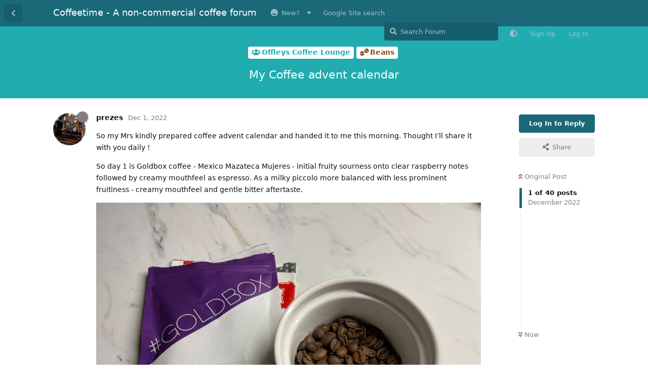

--- FILE ---
content_type: text/html; charset=utf-8
request_url: https://coffeetime.freeflarum.com/d/1289-my-coffee-advent-calendar
body_size: 14988
content:
<!doctype html>
<html  dir="ltr"        lang="en" >
    <head>
        <meta charset="utf-8">
        <title>My Coffee advent calendar  - Coffeetime - A non-commercial coffee forum</title>

        <link rel="stylesheet" href="https://coffeetime.freeflarum.com/assets/forum-en.css?v=d33f220e">
<link rel="next" href="https://coffeetime.freeflarum.com/d/1289-my-coffee-advent-calendar?page=2">
<link rel="canonical" href="https://coffeetime.freeflarum.com/d/1289-my-coffee-advent-calendar">
<link rel="preload" href="https://coffeetime.freeflarum.com/assets/forum-en.css?v=d33f220e" as="style">
<link rel="preload" href="https://coffeetime.freeflarum.com/assets/forum.js?v=6209b7d3" as="script">
<link rel="preload" href="https://coffeetime.freeflarum.com/assets/forum-en.js?v=0b01e3cc" as="script">
<link rel="preload" href="https://coffeetime.freeflarum.com/assets/fonts/fa-solid-900.woff2" as="font" type="font/woff2" crossorigin="">
<link rel="preload" href="https://coffeetime.freeflarum.com/assets/fonts/fa-regular-400.woff2" as="font" type="font/woff2" crossorigin="">
<meta name="viewport" content="width=device-width, initial-scale=1, maximum-scale=1, minimum-scale=1, viewport-fit=cover">
<meta name="description" content="The coffeetime forum, a UK coffee forum powered by FreeFlarum.com. Chat about coffee, espresso machines, roasting and grinders with experts">
<meta name="theme-color" content="#1a6878">
<meta name="application-name" content="Coffeetime - A non-commercial coffee forum">
<meta name="robots" content="index, follow">
<meta name="twitter:card" content="summary_large_image">
<meta name="twitter:image" content="https://coffeetime.freeflarum.com/assets/favicon-eksoiplh.png">
<meta name="color-scheme" content="light">
<link rel="stylesheet" media="not all and (prefers-color-scheme: dark)" class="nightmode-light" href="https://coffeetime.freeflarum.com/assets/forum.css?v=a21cd7df" />
<link rel="stylesheet" media="(prefers-color-scheme: dark)" class="nightmode-dark" href="https://coffeetime.freeflarum.com/assets/forum-dark.css?v=3d182863" />
<link rel="shortcut icon" href="https://coffeetime.freeflarum.com/assets/favicon-eksoiplh.png">
<meta property="og:site_name" content="Coffeetime - A non-commercial coffee forum">
<meta property="og:type" content="website">
<meta property="og:image" content="https://coffeetime.freeflarum.com/assets/favicon-eksoiplh.png">
<script type="application/ld+json">[{"@context":"http:\/\/schema.org","@type":"WebPage","publisher":{"@type":"Organization","name":"Coffeetime - A non-commercial coffee forum","url":"https:\/\/coffeetime.freeflarum.com","description":"The coffeetime forum, a UK coffee forum powered by FreeFlarum.com. Chat about coffee, espresso machines, roasting and grinders with experts","logo":null},"image":"https:\/\/coffeetime.freeflarum.com\/assets\/favicon-eksoiplh.png"},{"@context":"http:\/\/schema.org","@type":"WebSite","url":"https:\/\/coffeetime.freeflarum.com\/","potentialAction":{"@type":"SearchAction","target":"https:\/\/coffeetime.freeflarum.com\/?q={search_term_string}","query-input":"required name=search_term_string"}}]</script>
<meta name="google-site-verification" content="A8_drX_VrDhIT6qzfTqgh70Sp49XdSMdmmNsTRup3kk" />
<meta name="msvalidate.01" content="C267DD9AF319419927D502A0658957DE" />
<script async src="//freeimage.host/sdk/pup.js" data-url="https://freeimage.host/upload"></script>

        <script>
            /* fof/nightmode workaround for browsers without (prefers-color-scheme) CSS media query support */
            if (!window.matchMedia('not all and (prefers-color-scheme), (prefers-color-scheme)').matches) {
                document.querySelector('link.nightmode-light').removeAttribute('media');
            }
        </script>
        
    </head>

    <body>
        <div id="app" class="App">

    <div id="app-navigation" class="App-navigation"></div>

    <div id="drawer" class="App-drawer">

        <header id="header" class="App-header">
            <div id="header-navigation" class="Header-navigation"></div>
            <div class="container">
                <div class="Header-title">
                    <a href="https://coffeetime.freeflarum.com" id="home-link">
                                                    Coffeetime - A non-commercial coffee forum
                                            </a>
                </div>
                <div id="header-primary" class="Header-primary"></div>
                <div id="header-secondary" class="Header-secondary"></div>
            </div>
        </header>

    </div>

    <main class="App-content">
        <div id="content"></div>

        <div id="flarum-loading" style="display: none">
    Loading...
</div>

<noscript>
    <div class="Alert">
        <div class="container">
            This site is best viewed in a modern browser with JavaScript enabled.
        </div>
    </div>
</noscript>

<div id="flarum-loading-error" style="display: none">
    <div class="Alert">
        <div class="container">
            Something went wrong while trying to load the full version of this site. Try hard-refreshing this page to fix the error.
        </div>
    </div>
</div>

<noscript id="flarum-content">
    <div class="container">
    <h1>My Coffee advent calendar </h1>

    <div>
                    <article>
                                <div class="PostUser"><h3 class="PostUser-name">prezes</h3></div>
                <div class="Post-body">
                    <p>So my Mrs kindly prepared coffee advent calendar and handed it to me this morning. Thought I’ll share it with you daily !</p> 

<p>So day 1 is Goldbox coffee - Mexico Mazateca Mujeres - initial fruity sourness onto  clear raspberry notes followed by creamy mouthfeel as espresso. As a milky piccolo more balanced with less prominent fruitiness - creamy mouthfeel and gentle bitter aftertaste.</p>

<p><a href="https://i.imgur.com/VZnxkQT.jpg" rel="ugc noopener nofollow" target="_blank" rel="ugc noopener nofollow" target="_blank"><img src="https://i.imgur.com/VZnxkQT.jpg" title="" alt=""></a></p>

<p><a href="https://i.imgur.com/C84Tmdf.jpg" rel="ugc noopener nofollow" target="_blank" rel="ugc noopener nofollow" target="_blank"><img src="https://i.imgur.com/C84Tmdf.jpg" title="" alt=""></a><br>
<a href="https://i.imgur.com/l5mhgg2.jpg" rel="ugc noopener nofollow" target="_blank" rel="ugc noopener nofollow" target="_blank"><img src="https://i.imgur.com/l5mhgg2.jpg" title="" alt=""></a></p>


                </div>
            </article>

            <hr>
                    <article>
                                <div class="PostUser"><h3 class="PostUser-name">Patrick</h3></div>
                <div class="Post-body">
                    <p><a href="https://coffeetime.freeflarum.com/d/1289-my-coffee-advent-calendar/1" class="PostMention" data-id="32048" rel="" target="">prezes</a> Nice to see the actual roasted beans as well.</p>
                </div>
            </article>

            <hr>
                    <article>
                                <div class="PostUser"><h3 class="PostUser-name">Ernie1</h3></div>
                <div class="Post-body">
                    <p>What a great idea!</p>

<p>I’m impressed you got it dialled in with such a small amount.</p> 




                </div>
            </article>

            <hr>
                    <article>
                                <div class="PostUser"><h3 class="PostUser-name">prezes</h3></div>
                <div class="Post-body">
                    <p><a href="https://coffeetime.freeflarum.com/d/1289-my-coffee-advent-calendar/3" class="PostMention" data-id="32058" rel="" target="">Ernie1</a> that’s such a great advantage of Niche… So easy to dial in. I keep a list of all the coffees I had previously which makes it easier to dial in by referring back to origin and process.</p> 

<p>This coffee was in a 50g bag</p> 
                </div>
            </article>

            <hr>
                    <article>
                                <div class="PostUser"><h3 class="PostUser-name">prezes</h3></div>
                <div class="Post-body">
                    <p>Day 2! <br>
Smith street Castanhas do Brazil - smooth and well balanced as expected from Brazilian coffee. Note of hazelnut is the main thing I can pick up with sweet aftertaste.</p>

<p><a href="https://i.imgur.com/xwgeXBI.jpg" rel="ugc noopener nofollow" target="_blank" rel="ugc noopener nofollow" target="_blank"><img src="https://i.imgur.com/xwgeXBI.jpg" title="" alt=""></a><br>
<a href="https://i.imgur.com/uw7vELq.jpg" rel="ugc noopener nofollow" target="_blank" rel="ugc noopener nofollow" target="_blank"><img src="https://i.imgur.com/uw7vELq.jpg" title="" alt=""></a></p>


                </div>
            </article>

            <hr>
                    <article>
                                <div class="PostUser"><h3 class="PostUser-name">prezes</h3></div>
                <div class="Post-body">
                    <p>Day 3:<br>
Goldbox Colombia Santa Ana - my taste buds suggest blueberry on every sip and lightly boozy flavour in the background with lingering aftertaste. Brings back memories of Django’s Santa Ana! <br>
<a href="https://i.imgur.com/pvQPITv.jpg" rel="ugc noopener nofollow" target="_blank" rel="ugc noopener nofollow" target="_blank"><img src="https://i.imgur.com/pvQPITv.jpg" title="" alt=""></a><br>
<a href="https://i.imgur.com/IRhW2Ls.jpg" rel="ugc noopener nofollow" target="_blank" rel="ugc noopener nofollow" target="_blank"><img src="https://i.imgur.com/IRhW2Ls.jpg" title="" alt=""></a></p>

                </div>
            </article>

            <hr>
                    <article>
                                <div class="PostUser"><h3 class="PostUser-name">prezes</h3></div>
                <div class="Post-body">
                    <p>Onto day 4 and we’re changing continent.</p> 

<p>Sidewalk coffee  Kenyan Kithungururu - can’t really put my finger on the taste with this one. It’s got a creamy mouthfeel matching roasters description but doesn’t strike as dark cherry to me. Good tasting cup with gentle citrus like flavour in the background which goes away after a while and leaves a sweet aftertaste. <br>
<a href="https://i.imgur.com/bGas5dK.jpg" rel="ugc noopener nofollow" target="_blank" rel="ugc noopener nofollow" target="_blank"><img src="https://i.imgur.com/bGas5dK.jpg" title="" alt=""></a><br>
<a href="https://i.imgur.com/WINgsyo.jpg" rel="ugc noopener nofollow" target="_blank" rel="ugc noopener nofollow" target="_blank"><img src="https://i.imgur.com/WINgsyo.jpg" title="" alt=""></a></p>


                </div>
            </article>

            <hr>
                    <article>
                                <div class="PostUser"><h3 class="PostUser-name">prezes</h3></div>
                <div class="Post-body">
                    <p>Day 5 is a Workhorse 50/50 Brazil/Rwanda espresso blend from Horsham  - does exactly what it says ! Low acidity, nuts, chocolate and sweetness that could be associated with caramel. Found more prominent citrus note in the background with milk rather than espresso.</p> 

<p><a href="https://i.imgur.com/tbFFijC.jpg" rel="ugc noopener nofollow" target="_blank" rel="ugc noopener nofollow" target="_blank"><img src="https://i.imgur.com/tbFFijC.jpg" title="" alt=""></a><br>
<a href="https://i.imgur.com/Vxr85KB.jpg" rel="ugc noopener nofollow" target="_blank" rel="ugc noopener nofollow" target="_blank"><img src="https://i.imgur.com/Vxr85KB.jpg" title="" alt=""></a></p>

                </div>
            </article>

            <hr>
                    <article>
                                <div class="PostUser"><h3 class="PostUser-name">prezes</h3></div>
                <div class="Post-body">
                    <p>Day 6: <br>
Kiss the hippo aquaires Costa Rica - well balanced coffee with light, pleasant bitterness. Brewed at 92 degrees 1-2.2 ratio, run 30 seconds with 10 seconds pre-infusion. Will grind a tad finer next time.</p> 

<p><a href="https://i.imgur.com/3g7Ivch.jpg" rel="ugc noopener nofollow" target="_blank" rel="ugc noopener nofollow" target="_blank"><img src="https://i.imgur.com/3g7Ivch.jpg" title="" alt=""></a><br>
<a href="https://i.imgur.com/89c2W0o.jpg" rel="ugc noopener nofollow" target="_blank" rel="ugc noopener nofollow" target="_blank"><img src="https://i.imgur.com/89c2W0o.jpg" title="" alt=""></a></p>

                </div>
            </article>

            <hr>
                    <article>
                                <div class="PostUser"><h3 class="PostUser-name">prezes</h3></div>
                <div class="Post-body">
                    <p>Day 7 - Smith street the don El Salvador Peru - their season blend. Sweet with light bitterness lingering with maybe a bit of spiciness in the background. Preferred this one as a piccolo. Pulled 1 - 2.25 ratio @ 41sec with 10 sec pre-infusion at 93 degrees. Will grind a little coarser next time.</p> 

<p>Least favourite at the moment. <br>
<a href="https://i.imgur.com/1x5Al48.jpg" rel="ugc noopener nofollow" target="_blank" rel="ugc noopener nofollow" target="_blank"><img src="https://i.imgur.com/1x5Al48.jpg" title="" alt=""></a><br>
<a href="https://i.imgur.com/M5U67Ou.jpg" rel="ugc noopener nofollow" target="_blank" rel="ugc noopener nofollow" target="_blank"><img src="https://i.imgur.com/M5U67Ou.jpg" title="" alt=""></a></p>

                </div>
            </article>

            <hr>
                    <article>
                                <div class="PostUser"><h3 class="PostUser-name">prezes</h3></div>
                <div class="Post-body">
                    <p>On day 8 we’ve got Tank coffee Ethiopia Djimmah - smooth body with bittersweet aftertaste. No fireworks here but a decent cup. 92 degrees, 1:2 ratio @ 23 sec so see how it comes out when ground finer. <br>
Second attempt was at 32 seconds but still not fireworks. <br>
<a href="https://i.imgur.com/eztLU43.jpg" rel="ugc noopener nofollow" target="_blank" rel="ugc noopener nofollow" target="_blank"><img src="https://i.imgur.com/eztLU43.jpg" title="" alt=""></a><br>
<a href="https://i.imgur.com/87JpaGY.jpg" rel="ugc noopener nofollow" target="_blank" rel="ugc noopener nofollow" target="_blank"><img src="https://i.imgur.com/87JpaGY.jpg" title="" alt=""></a></p>


                </div>
            </article>

            <hr>
                    <article>
                                <div class="PostUser"><h3 class="PostUser-name">prezes</h3></div>
                <div class="Post-body">
                    <p>Day 9 <br>
Goldbox Kenya KII AB - wow this does exactly what it says on the tin! From the first sip you get blackcurrant tartness with a little bit of jammy sweetness and it continues as you keep drinking. As a piccolo milk takes away most of the tartness but you still clearly get the blackcurrant - a bit like blackcurrant milkshake (not that I ever had one). Really like this! Brewed at 92.5 degrees 1:2.3 ratio @ 32 seconds with 10 second pre-infusion. <br>
<a href="https://i.imgur.com/O0gLNCi.jpg" rel="ugc noopener nofollow" target="_blank" rel="ugc noopener nofollow" target="_blank"><img src="https://i.imgur.com/O0gLNCi.jpg" title="" alt=""></a><br>
<a href="https://i.imgur.com/CFvCC7G.jpg" rel="ugc noopener nofollow" target="_blank" rel="ugc noopener nofollow" target="_blank"><img src="https://i.imgur.com/CFvCC7G.jpg" title="" alt=""></a></p>

                </div>
            </article>

            <hr>
                    <article>
                                <div class="PostUser"><h3 class="PostUser-name">prezes</h3></div>
                <div class="Post-body">
                    <p>Number 10 !</p> 

<p>Kiss the hippo Jazmin Honduras - drank as espresso initial tartness followed by spiciness which could be associated with herbal notes. Almond really comes to life with milk. Few minutes after finishing the cup I’m still left with almond taste and something that could be named a cherry aftertaste. Another very good coffee!  93 degrees 1:2.3 ratio @ 36 seconds with 10 seconds pre-infusion. <br>
<a href="https://i.imgur.com/VUxDmtx.jpg" rel="ugc noopener nofollow" target="_blank" rel="ugc noopener nofollow" target="_blank"><img src="https://i.imgur.com/VUxDmtx.jpg" title="" alt=""></a><br>
<a href="https://i.imgur.com/J1Dn3YL.jpg" rel="ugc noopener nofollow" target="_blank" rel="ugc noopener nofollow" target="_blank"><img src="https://i.imgur.com/J1Dn3YL.jpg" title="" alt=""></a></p>

                </div>
            </article>

            <hr>
                    <article>
                                <div class="PostUser"><h3 class="PostUser-name">prezes</h3></div>
                <div class="Post-body">
                    <p>Onto day 11: <br>
Horsham Kenya Kianderi AB - tart, possibly citrus flavours dominate as espresso. Not unpleasant but clearly acidic fruit forward. With milk this is tamed as expected and you get a bit more bittersweet taste. 93 degrees 1:2.35 ratio @ 35 seconds with 10 seconds pre-infusion.</p> 

<p><a href="https://i.imgur.com/j2PShWl.jpg" rel="ugc noopener nofollow" target="_blank" rel="ugc noopener nofollow" target="_blank"><img src="https://i.imgur.com/j2PShWl.jpg" title="" alt=""></a><br>
<a href="https://i.imgur.com/Rasp1vD.jpg" rel="ugc noopener nofollow" target="_blank" rel="ugc noopener nofollow" target="_blank"><img src="https://i.imgur.com/Rasp1vD.jpg" title="" alt=""></a></p>


                </div>
            </article>

            <hr>
                    <article>
                                <div class="PostUser"><h3 class="PostUser-name">prezes</h3></div>
                <div class="Post-body">
                    <p>Day 12 offering is Tank coffee Kenya AA - another Kenyan coffee yet less tart and fruit forward. Getting a light floral vibe. With milk it’s a smooth, quite sweet coffee. 92.5 degrees 1:2.2 ratio @ 27 seconds with 10 seconds pre-infusion so will grind finer next time. <br>
<a href="https://i.imgur.com/JH4ng3e.jpg" rel="ugc noopener nofollow" target="_blank" rel="ugc noopener nofollow" target="_blank"><img src="https://i.imgur.com/JH4ng3e.jpg" title="" alt=""></a><br>
<a href="https://i.imgur.com/6mM9Yry.jpg" rel="ugc noopener nofollow" target="_blank" rel="ugc noopener nofollow" target="_blank"><img src="https://i.imgur.com/6mM9Yry.jpg" title="" alt=""></a></p>

                </div>
            </article>

            <hr>
                    <article>
                                <div class="PostUser"><h3 class="PostUser-name">Inspector</h3></div>
                <div class="Post-body">
                    <p>How do you determine what temperature to set machine? I see you play with it a lot.</p>
                </div>
            </article>

            <hr>
                    <article>
                                <div class="PostUser"><h3 class="PostUser-name">prezes</h3></div>
                <div class="Post-body">
                    <p><a href="https://coffeetime.freeflarum.com/d/1289-my-coffee-advent-calendar/16" class="PostMention" data-id="32813" rel="" target="">Inspector</a> I set it depending on the roast level of the beans and then increase/decrease if I’m not happy with the shot ie. Too acidic.</p> 

                </div>
            </article>

            <hr>
                    <article>
                                <div class="PostUser"><h3 class="PostUser-name">prezes</h3></div>
                <div class="Post-body">
                    <p>Day 13 <br>
Goldbox Bensa asefa Ethiopia - claiming a cup score of 88.25 ! Really juicy and with just perfect amount of tartness/sour notes. Very enjoyable as espresso. The best way I can describe it is as very ripe fruit with a perfect balance of tart and sweet flavour. With milk you still get juiciness cutting through. <br>
First attempt was ground too fine but still very enjoyable / 93 degrees 1:2.3 ratio @ 49 seconds with 10 seconds pre-infusion. Second shot run at same ratio for 37 seconds. <br>
<a href="https://i.imgur.com/ioo5Ikp.jpg" rel="ugc noopener nofollow" target="_blank" rel="ugc noopener nofollow" target="_blank"><img src="https://i.imgur.com/ioo5Ikp.jpg" title="" alt=""></a></p>

<p><a href="https://i.imgur.com/5wQCurk.jpg" rel="ugc noopener nofollow" target="_blank" rel="ugc noopener nofollow" target="_blank"><img src="https://i.imgur.com/5wQCurk.jpg" title="" alt=""></a></p>

                </div>
            </article>

            <hr>
                    <article>
                                <div class="PostUser"><h3 class="PostUser-name">prezes</h3></div>
                <div class="Post-body">
                    <p>Day 14 <br>
Horsham Sumatra alko co-operative - described as fruity and juicy by the roaster and it just shows how juiciness can be different. Comparing to yesterdays bean this remind me of anerobic fermented coffees. It’s definitely juicy and tropical fruity but with a completely different depth of flavour. Really enjoying this one. Had only one Sumatran coffee before and it was quite a dark roast so nothing like this. Ground to coarse so tightened grind for second shot. First run for 20 seconds @ 1:2.3 ratio 93.5 temp.<br>
<a href="https://i.imgur.com/tGAzxF7.jpg" rel="ugc noopener nofollow" target="_blank" rel="ugc noopener nofollow" target="_blank"><img src="https://i.imgur.com/tGAzxF7.jpg" title="" alt=""></a><br>
<a href="https://i.imgur.com/vaR5gEw.jpg" rel="ugc noopener nofollow" target="_blank" rel="ugc noopener nofollow" target="_blank"><img src="https://i.imgur.com/vaR5gEw.jpg" title="" alt=""></a></p>

                </div>
            </article>

            <hr>
                    <article>
                                <div class="PostUser"><h3 class="PostUser-name">prezes</h3></div>
                <div class="Post-body">
                    <p><a href="https://coffeetime.freeflarum.com/d/1289-my-coffee-advent-calendar/19" class="PostMention" data-id="32899" rel="" target="">prezes</a> As we’ve been drinking this through the day yesterday we could put the finger on what is the taste we get there which is very odd but pleasant. Last two coffees I’ve ground on the DF83 and we both said it’s pineapple. First coffee I had this note coming forward !</p> 
                </div>
            </article>

            <hr>
            </div>

    
            <a href="https://coffeetime.freeflarum.com/d/1289-my-coffee-advent-calendar?page=2">Next Page &raquo;</a>
    </div>

</noscript>


        <div class="App-composer">
            <div class="container">
                <div id="composer"></div>
            </div>
        </div>
    </main>

</div>




        <div id="modal"></div>
        <div id="alerts"></div>

        <script>
            document.getElementById('flarum-loading').style.display = 'block';
            var flarum = {extensions: {}};
        </script>

        <script src="https://coffeetime.freeflarum.com/assets/forum.js?v=6209b7d3"></script>
<script src="https://coffeetime.freeflarum.com/assets/forum-en.js?v=0b01e3cc"></script>

        <script id="flarum-json-payload" type="application/json">{"fof-nightmode.assets.day":"https:\/\/coffeetime.freeflarum.com\/assets\/forum.css?v=a21cd7df","fof-nightmode.assets.night":"https:\/\/coffeetime.freeflarum.com\/assets\/forum-dark.css?v=3d182863","resources":[{"type":"forums","id":"1","attributes":{"title":"Coffeetime - A non-commercial coffee forum","description":"The coffeetime forum, a UK coffee forum powered by FreeFlarum.com. Chat about coffee, espresso machines, roasting and grinders with experts","showLanguageSelector":true,"baseUrl":"https:\/\/coffeetime.freeflarum.com","basePath":"","baseOrigin":"https:\/\/coffeetime.freeflarum.com","debug":false,"apiUrl":"https:\/\/coffeetime.freeflarum.com\/api","welcomeTitle":"Welcome to Coffeetime","welcomeMessage":"Enjoy and contribute to the discussions on the UK\u0027s busiest coffee forum.","themePrimaryColor":"#1a6878","themeSecondaryColor":"#c4c0c4","logoUrl":null,"faviconUrl":"https:\/\/coffeetime.freeflarum.com\/assets\/favicon-eksoiplh.png","headerHtml":"","footerHtml":"","allowSignUp":true,"defaultRoute":"\/all","canViewForum":true,"canStartDiscussion":false,"canSearchUsers":false,"canCreateAccessToken":false,"canModerateAccessTokens":false,"assetsBaseUrl":"https:\/\/coffeetime.freeflarum.com\/assets","canBypassTagCounts":false,"minPrimaryTags":"1","maxPrimaryTags":"1","minSecondaryTags":"1","maxSecondaryTags":"2","canViewFlags":false,"guidelinesUrl":null,"canConfigureSeo":false,"toggleRichTextEditorButton":true,"afrux-forum-widgets-core.config":{"instances":[{"id":"afrux-news-widget:news","extension":"afrux-news-widget","key":"news","placement":"top","position":0},{"id":"justoverclock-hot-discussions:discHot","extension":"justoverclock-hot-discussions","key":"discHot","placement":"end","position":0},{"id":"afrux-online-users-widget:onlineUsers","extension":"afrux-online-users-widget","key":"onlineUsers","placement":"end","position":1},{"id":"afrux-forum-stats-widget:forumStats","extension":"afrux-forum-stats-widget","key":"forumStats","placement":"end","position":2},{"id":"afrux-top-posters-widget:topPosters","extension":"afrux-top-posters-widget","key":"topPosters","placement":"end","position":3},{"id":"justoverclock-custom-html-widget:CustomHtml","extension":"justoverclock-custom-html-widget","key":"CustomHtml","placement":"end","position":4},{"id":"opuses114514-youtube-video-feed:YtFeed","extension":"opuses114514-youtube-video-feed","key":"YtFeed","placement":"end","position":5}]},"afrux-forum-widgets-core.preferDataWithInitialLoad":true,"blogTags":["51"],"blogRedirectsEnabled":"both","blogCommentsEnabled":"1","blogHideTags":"0","blogDefaultImage":"blog-default-kgskn2jw.png","canWriteBlogPosts":false,"blogCategoryHierarchy":"1","blogAddSidebarNav":"1","canApproveBlogPosts":false,"blogFeaturedCount":"3","blogAddHero":"1","canGiveBadge":false,"canViewDetailedBadgeUsers":true,"editOwnUserCardBadges":false,"editUserCardBadges":false,"showBadgesOnUserCard":false,"numberOfBadgesOnUserCard":5,"therealsujitk-gifs.engine":"","therealsujitk-gifs.api_key":"GKeasNoXrdVCjHcWIZ3QKkbXVNChMiV1","therealsujitk-gifs.rating":"","stickiest.badge_icon":"fas fa-thumbtack","canMovePosts":false,"hCaptchaDarkMode":false,"postWithoutHCaptcha":false,"allowInlineEditing":true,"justoverclock-hot-discussions.discLimit":"","justoverclock-custom-html-widget.customCode":"\u003Ch2 style=\u0022text-align:center;\u0022\u003EHosted for free on \u003Ca href=\u0022https:\/\/freeflarum.com\/\u0022\u003Efreeflarum\u003C\/a\u003E If you wish to help \u003Ca href=\u0022https:\/\/coffeetime.freeflarum.com\/d\/913-donations-new-process\u0022\u003EDonate\u003C\/a\u003E\u003C\/h2\u003E\n\n","canRequestUsername":false,"canRequestNickname":false,"passwordlessSignUp":false,"canSeeUserDirectoryLink":false,"userDirectoryDefaultSort":"newest","userDirectorySmallCards":true,"userDirectoryDisableGlobalSearchSource":false,"userDirectoryLinkGroupMentions":true,"fof-user-bio.maxLength":200,"fof-user-bio.maxLines":0,"fof-upload.canUpload":false,"fof-upload.canDownload":true,"fof-upload.composerButtonVisiblity":"both","fof-share-social.plain-copy":true,"fof-share-social.default":null,"fof-share-social.networks":["facebook","twitter","linkedin","reddit","whatsapp","telegram","vkontakte","odnoklassniki","my_mail","qq","qzone"],"ReactionConverts":[null,null,"thumbsup"],"fofReactionsAllowAnonymous":false,"fofReactionsCdnUrl":"https:\/\/cdnjs.cloudflare.com\/ajax\/libs\/twemoji\/14.0.2\/72x72\/[codepoint].png","canStartPolls":false,"canStartGlobalPolls":false,"canUploadPollImages":false,"canStartPollGroup":false,"canViewPollGroups":false,"pollsDirectoryDefaultSort":"-createdAt","globalPollsEnabled":false,"pollGroupsEnabled":false,"allowPollOptionImage":false,"pollMaxOptions":10,"fofNightMode_autoUnsupportedFallback":1,"fofNightMode.showThemeToggleOnHeaderAlways":false,"fof-nightmode.default_theme":0,"fofNightMode.showThemeToggleInSolid":true,"fof-merge-discussions.search_limit":4,"allowUsernameMentionFormat":true,"independentDiscussionBookmarkButton":true,"categories.keepTagsNav":true,"categories.fullPageDesktop":false,"categories.compactMobile":true,"categories.parentRemoveIcon":false,"categories.parentRemoveDescription":false,"categories.parentRemoveStats":false,"categories.parentRemoveLastDiscussion":false,"categories.childBareIcon":false,"afrux-top-posters-widget.topPosterCounts":{"1208":"116","4":"102","51":"61","1185":"37","1422":"27"},"canViewOnlineUsersWidget":false,"totalOnlineUsers":0,"afrux-news-widget.lines":["\u003Cb\u003EDonations to freeflarum.com are \u003Cfont color=\u0022red\u0022\u003EEUR 913 to date...\u003C\/font\u003E\u003C\/b\u003E \u0026#128525; ","\u003Cb\u003E Not only the UK\u0027s busiest most knowledgeable forum, but completely non-commercial, unlike others!\u003C\/b\u003E"],"afrux-forum-stats-widget.stats":{"discussionCount":{"label":"Discussions","icon":"far fa-comments","value":3525,"prettyValue":"3.53K"},"userCount":{"label":"Users","icon":"fas fa-users","value":1817,"prettyValue":"1.82K"},"commentPostCount":{"label":"Posts","icon":"far fa-comment-dots","value":85218,"prettyValue":"85.22K"}}},"relationships":{"groups":{"data":[{"type":"groups","id":"1"},{"type":"groups","id":"2"},{"type":"groups","id":"3"},{"type":"groups","id":"4"},{"type":"groups","id":"5"},{"type":"groups","id":"7"},{"type":"groups","id":"8"},{"type":"groups","id":"10"}]},"tags":{"data":[{"type":"tags","id":"2"},{"type":"tags","id":"3"},{"type":"tags","id":"4"},{"type":"tags","id":"5"},{"type":"tags","id":"6"},{"type":"tags","id":"7"},{"type":"tags","id":"16"},{"type":"tags","id":"18"},{"type":"tags","id":"19"},{"type":"tags","id":"37"},{"type":"tags","id":"38"},{"type":"tags","id":"45"},{"type":"tags","id":"48"},{"type":"tags","id":"51"},{"type":"tags","id":"54"},{"type":"tags","id":"57"}]},"reactions":{"data":[{"type":"reactions","id":"1"},{"type":"reactions","id":"2"},{"type":"reactions","id":"3"},{"type":"reactions","id":"4"},{"type":"reactions","id":"5"},{"type":"reactions","id":"6"},{"type":"reactions","id":"7"},{"type":"reactions","id":"8"}]},"links":{"data":[{"type":"links","id":"10"},{"type":"links","id":"17"},{"type":"links","id":"1"},{"type":"links","id":"2"},{"type":"links","id":"5"},{"type":"links","id":"7"},{"type":"links","id":"8"},{"type":"links","id":"9"},{"type":"links","id":"11"},{"type":"links","id":"12"},{"type":"links","id":"13"},{"type":"links","id":"14"},{"type":"links","id":"15"},{"type":"links","id":"18"},{"type":"links","id":"19"}]},"topPosters":{"data":[{"type":"users","id":"4"},{"type":"users","id":"51"},{"type":"users","id":"1185"},{"type":"users","id":"1208"},{"type":"users","id":"1422"}]},"onlineUsers":{"data":[]}}},{"type":"groups","id":"1","attributes":{"nameSingular":"Admin","namePlural":"Admins","color":"#B72A2A","icon":"fas fa-wrench","isHidden":0}},{"type":"groups","id":"2","attributes":{"nameSingular":"Guest","namePlural":"Guests","color":null,"icon":null,"isHidden":0}},{"type":"groups","id":"3","attributes":{"nameSingular":"Member","namePlural":"Members","color":null,"icon":null,"isHidden":0}},{"type":"groups","id":"4","attributes":{"nameSingular":"Mod","namePlural":"Mods","color":"#80349E","icon":"fas fa-bolt","isHidden":0}},{"type":"groups","id":"5","attributes":{"nameSingular":"User","namePlural":"Users","color":"","icon":"","isHidden":0}},{"type":"groups","id":"7","attributes":{"nameSingular":"Commercial","namePlural":"Commercial","color":"#f0911d","icon":"fas fa-user-tie","isHidden":0}},{"type":"groups","id":"8","attributes":{"nameSingular":"New","namePlural":"New","color":"#53c273","icon":"","isHidden":0}},{"type":"groups","id":"10","attributes":{"nameSingular":"Timeout","namePlural":"Timeout","color":"","icon":"fas fa-user-times","isHidden":0}},{"type":"tags","id":"2","attributes":{"name":"Announcements","description":"Keep an eye on this area for important announcements","slug":"announcements","color":"#0fbbfa","backgroundUrl":null,"backgroundMode":null,"icon":"far fa-newspaper","discussionCount":21,"position":1,"defaultSort":null,"isChild":false,"isHidden":false,"lastPostedAt":"2025-10-08T14:22:40+00:00","canStartDiscussion":false,"canAddToDiscussion":false,"isBlog":false,"postCount":40}},{"type":"tags","id":"3","attributes":{"name":"Espresso Machines (inc manual)","description":"Machines including levers, pumped, manual advice, reviews, faults and anything else","slug":"espresso-machines-inc-manual","color":"#debd97","backgroundUrl":null,"backgroundMode":null,"icon":"fas fa-mug-hot","discussionCount":710,"position":4,"defaultSort":null,"isChild":false,"isHidden":false,"lastPostedAt":"2026-01-20T08:22:31+00:00","canStartDiscussion":false,"canAddToDiscussion":false,"isBlog":false,"postCount":26333}},{"type":"tags","id":"4","attributes":{"name":"Offleys Coffee Lounge","description":"This is for general discussion about coffee or anything else..Best place to post and say hello!","slug":"offleys-coffee-lounge","color":"#21acb0","backgroundUrl":null,"backgroundMode":null,"icon":"fas fa-users","discussionCount":1008,"position":2,"defaultSort":null,"isChild":false,"isHidden":false,"lastPostedAt":"2026-01-21T21:19:35+00:00","canStartDiscussion":false,"canAddToDiscussion":false,"isBlog":false,"postCount":29095}},{"type":"tags","id":"5","attributes":{"name":"Grinders","description":"Coffee grinders (manual or mains powered), advice, reviews, technical help and anything else","slug":"grinders","color":"#295e87","backgroundUrl":null,"backgroundMode":null,"icon":"fas fa-mortar-pestle","discussionCount":331,"position":8,"defaultSort":null,"isChild":false,"isHidden":false,"lastPostedAt":"2026-01-21T14:23:00+00:00","canStartDiscussion":false,"canAddToDiscussion":false,"isBlog":false,"postCount":12377}},{"type":"tags","id":"6","attributes":{"name":"Beans","description":"Talk about the coffee beans you have enjoyed, or not enjoyed","slug":"beans","color":"#824e1e","backgroundUrl":null,"backgroundMode":null,"icon":"fas fa-tablets","discussionCount":231,"position":5,"defaultSort":null,"isChild":false,"isHidden":false,"lastPostedAt":"2026-01-21T14:44:06+00:00","canStartDiscussion":false,"canAddToDiscussion":false,"isBlog":false,"postCount":5612}},{"type":"tags","id":"7","attributes":{"name":"Discounts and Deals","description":"Tell us about any great deals on machines, beans, accessories that you know about..","slug":"discounts-and-deals","color":"#d47f11","backgroundUrl":null,"backgroundMode":null,"icon":"fas fa-grin-stars","discussionCount":70,"position":11,"defaultSort":null,"isChild":false,"isHidden":false,"lastPostedAt":"2026-01-16T14:53:05+00:00","canStartDiscussion":false,"canAddToDiscussion":false,"isBlog":false,"postCount":1093}},{"type":"tags","id":"16","attributes":{"name":"Roasters (Machines)","description":"Coffee Roasting equipment","slug":"roasters-machines","color":"","backgroundUrl":null,"backgroundMode":null,"icon":"fas fa-fire","discussionCount":47,"position":7,"defaultSort":null,"isChild":false,"isHidden":false,"lastPostedAt":"2025-09-05T08:12:39+00:00","canStartDiscussion":false,"canAddToDiscussion":false,"isBlog":false,"postCount":929}},{"type":"tags","id":"18","attributes":{"name":"Retailer Reviews","description":"An area to review retailers you have used for coffee stuff or beans. Please check whether a thread already exists for the retailer and add to that. All posts require approval.","slug":"retailer-reviews","color":"#000000","backgroundUrl":null,"backgroundMode":null,"icon":"fas fa-balance-scale","discussionCount":4,"position":12,"defaultSort":null,"isChild":false,"isHidden":false,"lastPostedAt":"2025-01-22T07:40:36+00:00","canStartDiscussion":false,"canAddToDiscussion":false,"isBlog":false,"postCount":68}},{"type":"tags","id":"19","attributes":{"name":"Accessories","description":"The other bits and bobs we buy, cups, tampers, puck screens, scales etc..","slug":"accessories","color":"#933bb8","backgroundUrl":null,"backgroundMode":null,"icon":"fas fa-toolbox","discussionCount":186,"position":9,"defaultSort":null,"isChild":false,"isHidden":false,"lastPostedAt":"2026-01-13T18:57:22+00:00","canStartDiscussion":false,"canAddToDiscussion":false,"isBlog":false,"postCount":3213}},{"type":"tags","id":"37","attributes":{"name":"Brewed Coffee","description":"Brewed coffee (machine\/manual)","slug":"brewed-coffee","color":"#a1ab32","backgroundUrl":null,"backgroundMode":null,"icon":"fas fa-coffee","discussionCount":99,"position":6,"defaultSort":null,"isChild":false,"isHidden":false,"lastPostedAt":"2026-01-10T22:28:19+00:00","canStartDiscussion":false,"canAddToDiscussion":false,"isBlog":false,"postCount":2516}},{"type":"tags","id":"38","attributes":{"name":"Equipment Restorations (members)","description":"Restoration of machines, grinders, roasters etc..","slug":"equipment-restorations-members","color":"#1d7d48","backgroundUrl":null,"backgroundMode":null,"icon":"fas fa-wrench","discussionCount":21,"position":10,"defaultSort":null,"isChild":false,"isHidden":false,"lastPostedAt":"2025-10-11T10:55:17+00:00","canStartDiscussion":false,"canAddToDiscussion":false,"isBlog":false,"postCount":440}},{"type":"tags","id":"45","attributes":{"name":"Coffee Crowdfunding Projects (Kickstarter, Indeigogo)","description":"All the latest, greatest, maddest ideas. With a critical\/realistic take from our community. Is it a dud, or is it good.","slug":"coffee-crowdfunding-projects-kickstarter-indeigogo","color":"#b83994","backgroundUrl":null,"backgroundMode":null,"icon":"far fa-lightbulb","discussionCount":17,"position":13,"defaultSort":null,"isChild":false,"isHidden":false,"lastPostedAt":"2025-04-10T13:58:57+00:00","canStartDiscussion":false,"canAddToDiscussion":false,"isBlog":false,"postCount":1042}},{"type":"tags","id":"48","attributes":{"name":"Pro Tips - For various machines, grinders etc.","description":"Tips about the usage of machines, search for the machine here. Area is read only. If you have a pro tip, let me know, make it in another area of the forum. I will add it here to keep things organised.","slug":"pro-tips-for-various-machines-grinders-etc","color":"#690409","backgroundUrl":null,"backgroundMode":null,"icon":"fas fa-user-tie","discussionCount":1,"position":14,"defaultSort":null,"isChild":false,"isHidden":false,"lastPostedAt":"2022-03-03T13:33:04+00:00","canStartDiscussion":false,"canAddToDiscussion":false,"isBlog":false,"postCount":3}},{"type":"tags","id":"51","attributes":{"name":"Reviews, Articles \u0026 Knowledgebase","description":"","slug":"reviews-articles-knowledgebase","color":"","backgroundUrl":null,"backgroundMode":null,"icon":"far fa-question-circle","discussionCount":17,"position":17,"defaultSort":null,"isChild":false,"isHidden":false,"lastPostedAt":"2025-08-20T21:28:32+00:00","canStartDiscussion":false,"canAddToDiscussion":false,"isBlog":true,"postCount":154}},{"type":"tags","id":"54","attributes":{"name":"The Estaminet Tea Room","description":"A small location to discuss Tea, preparation methods a anything tea related.","slug":"the-estaminet-tea-room","color":"#a6a600","backgroundUrl":null,"backgroundMode":null,"icon":"","discussionCount":2,"position":3,"defaultSort":null,"isChild":false,"isHidden":false,"lastPostedAt":"2024-11-15T14:55:35+00:00","canStartDiscussion":false,"canAddToDiscussion":false,"isBlog":false,"postCount":20}},{"type":"tags","id":"57","attributes":{"name":"Classifieds","description":"","slug":"classifieds","color":"#a614f5","backgroundUrl":null,"backgroundMode":null,"icon":"","discussionCount":60,"position":0,"defaultSort":null,"isChild":false,"isHidden":false,"lastPostedAt":"2026-01-20T16:11:06+00:00","canStartDiscussion":false,"canAddToDiscussion":false,"isBlog":false,"postCount":363}},{"type":"reactions","id":"1","attributes":{"identifier":"thumbsup","display":null,"type":"emoji","enabled":true}},{"type":"reactions","id":"2","attributes":{"identifier":"thumbsdown","display":null,"type":"emoji","enabled":false}},{"type":"reactions","id":"3","attributes":{"identifier":"laughing","display":null,"type":"emoji","enabled":true}},{"type":"reactions","id":"4","attributes":{"identifier":"confused","display":null,"type":"emoji","enabled":false}},{"type":"reactions","id":"5","attributes":{"identifier":"love it","display":"Love it","type":"emoji","enabled":true}},{"type":"reactions","id":"6","attributes":{"identifier":"tada","display":null,"type":"emoji","enabled":true}},{"type":"reactions","id":"7","attributes":{"identifier":"green","display":"Envy","type":"emoji","enabled":true}},{"type":"reactions","id":"8","attributes":{"identifier":"jealous","display":"envy","type":"emoji","enabled":false}},{"type":"links","id":"10","attributes":{"id":10,"title":"New?","icon":"fas fa-grin","url":"https:\/\/coffeetime.freeflarum.com\/d\/290-if-youre-new-to-the-forum-read-this","position":0,"isInternal":true,"isNewtab":false,"useRelMe":false,"isChild":false}},{"type":"links","id":"17","attributes":{"id":17,"title":"Google Site search","icon":"","url":"https:\/\/cse.google.com\/cse?cx=d60fdfe0583314a9b","position":1,"isInternal":false,"isNewtab":true,"useRelMe":false,"isChild":false}},{"type":"links","id":"1","attributes":{"id":1,"title":"Guidelines","icon":"","url":"https:\/\/coffeetime.freeflarum.com\/d\/27-forum-guidelines","position":8,"isInternal":false,"isNewtab":false,"useRelMe":false,"isChild":true},"relationships":{"parent":{"data":{"type":"links","id":"10"}}}},{"type":"links","id":"2","attributes":{"id":2,"title":"About","icon":"","url":"https:\/\/coffeetime.freeflarum.com\/d\/28-about-this-forum","position":7,"isInternal":false,"isNewtab":false,"useRelMe":false,"isChild":true},"relationships":{"parent":{"data":{"type":"links","id":"10"}}}},{"type":"links","id":"5","attributes":{"id":5,"title":"Donations","icon":"","url":"https:\/\/coffeetime.freeflarum.com\/d\/854-donations-new-process","position":0,"isInternal":true,"isNewtab":false,"useRelMe":false,"isChild":true},"relationships":{"parent":{"data":{"type":"links","id":"10"}}}},{"type":"links","id":"7","attributes":{"id":7,"title":"My Review Site","icon":"","url":"https:\/\/coffeeequipmentreviews.wordpress.com\/","position":9,"isInternal":false,"isNewtab":true,"useRelMe":false,"isChild":true},"relationships":{"parent":{"data":{"type":"links","id":"10"}}}},{"type":"links","id":"8","attributes":{"id":8,"title":"Coffeetime Archive","icon":"","url":"https:\/\/www.tapatalk.com\/groups\/vesuvius\/","position":10,"isInternal":false,"isNewtab":true,"useRelMe":false,"isChild":true},"relationships":{"parent":{"data":{"type":"links","id":"10"}}}},{"type":"links","id":"9","attributes":{"id":9,"title":"My YouTube Site","icon":"","url":"https:\/\/www.youtube.com\/","position":11,"isInternal":false,"isNewtab":true,"useRelMe":false,"isChild":true},"relationships":{"parent":{"data":{"type":"links","id":"10"}}}},{"type":"links","id":"11","attributes":{"id":11,"title":"Classifieds","icon":"fas fa-star","url":"https:\/\/coffeetime.freeflarum.com\/t\/classifieds","position":2,"isInternal":true,"isNewtab":false,"useRelMe":false,"isChild":true},"relationships":{"parent":{"data":{"type":"links","id":"10"}}}},{"type":"links","id":"12","attributes":{"id":12,"title":"Reviews, Articles \u0026 Knowledgebase","icon":"far fa-question-circle","url":"https:\/\/coffeetime.freeflarum.com\/blog","position":6,"isInternal":true,"isNewtab":false,"useRelMe":false,"isChild":true},"relationships":{"parent":{"data":{"type":"links","id":"10"}}}},{"type":"links","id":"13","attributes":{"id":13,"title":"Private Messaging - How it works","icon":"fas fa-envelope","url":"https:\/\/coffeetime.freeflarum.com\/d\/229-private-messaging-important","position":4,"isInternal":true,"isNewtab":false,"useRelMe":false,"isChild":true},"relationships":{"parent":{"data":{"type":"links","id":"10"}}}},{"type":"links","id":"14","attributes":{"id":14,"title":"Newsletters","icon":"fas fa-newspaper","url":"https:\/\/coffeetime.freeflarum.com\/d\/240-coffeetime-newsletters\/7","position":5,"isInternal":true,"isNewtab":false,"useRelMe":false,"isChild":true},"relationships":{"parent":{"data":{"type":"links","id":"10"}}}},{"type":"links","id":"15","attributes":{"id":15,"title":"Freeflarum Status","icon":"","url":"https:\/\/status.freeflarum.com\/","position":3,"isInternal":false,"isNewtab":true,"useRelMe":false,"isChild":true},"relationships":{"parent":{"data":{"type":"links","id":"10"}}}},{"type":"links","id":"18","attributes":{"id":18,"title":"This is not a forum for kids","icon":"","url":"https:\/\/www.cyberghostvpn.com\/en_US\/privacyhub\/internet-safety-for-kids-guide\/","position":12,"isInternal":false,"isNewtab":true,"useRelMe":false,"isChild":true},"relationships":{"parent":{"data":{"type":"links","id":"10"}}}},{"type":"links","id":"19","attributes":{"id":19,"title":"How to Post Images","icon":"","url":"\/d\/3509-images-important","position":1,"isInternal":true,"isNewtab":false,"useRelMe":false,"isChild":true},"relationships":{"parent":{"data":{"type":"links","id":"10"}}}},{"type":"users","id":"4","attributes":{"username":"dfk41","displayName":"dfk41","avatarUrl":"https:\/\/coffeetime.freeflarum.com\/assets\/avatars\/6wgiQazL8QnKA0Fi.png","slug":"dfk41","joinTime":"2021-12-02T15:54:41+00:00","discussionCount":436,"commentCount":4547,"canEdit":false,"canEditCredentials":false,"canEditGroups":false,"canDelete":false,"lastSeenAt":"2026-01-21T22:40:54+00:00","canSuspend":false,"signature":"https:\/\/www.suddencardiacarrestuk.org\/2024\/02\/thank-goodness-for-madeira-cake\/","signatureHtml":"\u003Cp\u003E\u003Ca href=\u0022https:\/\/www.suddencardiacarrestuk.org\/2024\/02\/thank-goodness-for-madeira-cake\/\u0022\u003Ehttps:\/\/www.suddencardiacarrestuk.org\/2024\/02\/thank-goodness-for-madeira-cake\/\u003C\/a\u003E\u003C\/p\u003E","canEditSignature":false,"canHaveSignature":true,"usernameHistory":[{"dfk41":1679230937},{"Saudade":1679427460}],"fof-upload-uploadCountCurrent":null,"fof-upload-uploadCountAll":null,"ignored":false,"canBeIgnored":true,"isBanned":false,"canBanIP":false,"canSpamblock":false,"canViewWarnings":false,"canManageWarnings":false,"canDeleteWarnings":false,"visibleWarningCount":0}},{"type":"users","id":"51","attributes":{"username":"MediumRoastSteam","displayName":"MediumRoastSteam","avatarUrl":"https:\/\/coffeetime.freeflarum.com\/assets\/avatars\/ENQFFHrQNRsy55mD.png","slug":"MediumRoastSteam","joinTime":"2021-12-04T15:48:03+00:00","discussionCount":25,"commentCount":4503,"canEdit":false,"canEditCredentials":false,"canEditGroups":false,"canDelete":false,"lastSeenAt":"2026-01-21T21:31:02+00:00","canSuspend":false,"signature":null,"canEditSignature":false,"canHaveSignature":true,"usernameHistory":null,"fof-upload-uploadCountCurrent":null,"fof-upload-uploadCountAll":null,"ignored":false,"canBeIgnored":true,"isBanned":false,"canBanIP":false,"canSpamblock":false,"canViewWarnings":false,"canManageWarnings":false,"canDeleteWarnings":false,"visibleWarningCount":0}},{"type":"users","id":"1185","attributes":{"username":"delta76","displayName":"delta76","avatarUrl":null,"slug":"delta76","joinTime":"2023-08-13T19:56:29+00:00","discussionCount":20,"commentCount":645,"canEdit":false,"canEditCredentials":false,"canEditGroups":false,"canDelete":false,"lastSeenAt":"2026-01-21T22:22:58+00:00","canSuspend":false,"signature":null,"canEditSignature":false,"canHaveSignature":true,"usernameHistory":null,"fof-upload-uploadCountCurrent":null,"fof-upload-uploadCountAll":null,"ignored":false,"canBeIgnored":true,"isBanned":false,"canBanIP":false,"canSpamblock":false,"canViewWarnings":false,"canManageWarnings":false,"canDeleteWarnings":false,"visibleWarningCount":0}},{"type":"users","id":"1208","attributes":{"username":"Adrianmsmith","displayName":"Adrianmsmith","avatarUrl":"https:\/\/coffeetime.freeflarum.com\/assets\/avatars\/Ewn17oZpwTft3IDh.png","slug":"Adrianmsmith","joinTime":"2023-09-05T19:51:30+00:00","discussionCount":30,"commentCount":2458,"canEdit":false,"canEditCredentials":false,"canEditGroups":false,"canDelete":false,"lastSeenAt":"2026-01-21T16:23:13+00:00","canSuspend":false,"signature":"Ade Smith. ACS Evo Leva v2. Kafatek Flat max 2, ssw 2024.  Mazzer Philos,  Craig Lyn HG-1 prime.\n\n\n[About Me](https:\/\/coffeetime.freeflarum.com\/u\/Adrianmsmith \u0022Adrian Smith\u0022)","signatureHtml":"\u003Cp\u003EAde Smith. ACS Evo Leva v2. Kafatek Flat max 2, ssw 2024.  Mazzer Philos,  Craig Lyn HG-1 prime.\u003C\/p\u003E\n\n\n\u003Cp\u003E\u003Ca href=\u0022https:\/\/coffeetime.freeflarum.com\/u\/Adrianmsmith\u0022 title=\u0022Adrian Smith\u0022\u003EAbout Me\u003C\/a\u003E\u003C\/p\u003E","canEditSignature":false,"canHaveSignature":true,"usernameHistory":null,"fof-upload-uploadCountCurrent":null,"fof-upload-uploadCountAll":null,"ignored":false,"canBeIgnored":true,"isBanned":false,"canBanIP":false,"canSpamblock":false,"canViewWarnings":false,"canManageWarnings":false,"canDeleteWarnings":false,"visibleWarningCount":0}},{"type":"users","id":"1422","attributes":{"username":"Brainbox","displayName":"Brainbox","avatarUrl":"https:\/\/coffeetime.freeflarum.com\/assets\/avatars\/JzMlnRLgW1MuakHg.png","slug":"Brainbox","joinTime":"2024-03-03T17:30:45+00:00","discussionCount":4,"commentCount":138,"canEdit":false,"canEditCredentials":false,"canEditGroups":false,"canDelete":false,"canSuspend":false,"signature":"It\u0027s not the barista who creates the espresso, but the espresso who creates the barista.","signatureHtml":"\u003Cp\u003EIt\u0027s not the barista who creates the espresso, but the espresso who creates the barista.\u003C\/p\u003E","canEditSignature":false,"canHaveSignature":true,"usernameHistory":null,"fof-upload-uploadCountCurrent":null,"fof-upload-uploadCountAll":null,"ignored":false,"canBeIgnored":true,"isBanned":false,"canBanIP":false,"canSpamblock":false,"canViewWarnings":false,"canManageWarnings":false,"canDeleteWarnings":false,"visibleWarningCount":0}}],"session":{"userId":0,"csrfToken":"zRnSFFzZAFt2qJ7xQ7ZpDec0Zg2xmuDnjSnHsVld"},"locales":{"en":"English"},"locale":"en","ralkage-hcaptcha.credentials.site":"b88410fa-1f82-4f53-beba-b165ed29aee4","ralkage-hcaptcha.type":"","fof-reactions.cdnUrl":"https:\/\/cdnjs.cloudflare.com\/ajax\/libs\/twemoji\/14.0.2\/72x72\/[codepoint].png","apiDocument":{"data":{"type":"discussions","id":"1289","attributes":{"title":"My Coffee advent calendar ","slug":"1289-my-coffee-advent-calendar","commentCount":40,"participantCount":8,"createdAt":"2022-12-01T16:05:11+00:00","lastPostedAt":"2022-12-25T21:12:36+00:00","lastPostNumber":40,"canReply":false,"canRename":false,"canDelete":false,"canHide":false,"isApproved":true,"canTag":false,"isSticky":false,"canSticky":false,"isLocked":false,"canLock":false,"isStickiest":false,"isTagSticky":false,"canStickiest":false,"canTagSticky":false,"isFirstMoved":false,"canSplit":false,"shareUrl":"https:\/\/coffeetime.freeflarum.com\/d\/1289-my-coffee-advent-calendar","canSeeReactions":false,"hasPoll":false,"canStartPoll":false,"canMerge":false,"subscription":null,"bookmarked":false},"relationships":{"user":{"data":{"type":"users","id":"59"}},"posts":{"data":[{"type":"posts","id":"32048"},{"type":"posts","id":"32054"},{"type":"posts","id":"32058"},{"type":"posts","id":"32059"},{"type":"posts","id":"32118"},{"type":"posts","id":"32208"},{"type":"posts","id":"32277"},{"type":"posts","id":"32318"},{"type":"posts","id":"32383"},{"type":"posts","id":"32460"},{"type":"posts","id":"32525"},{"type":"posts","id":"32570"},{"type":"posts","id":"32679"},{"type":"posts","id":"32741"},{"type":"posts","id":"32810"},{"type":"posts","id":"32813"},{"type":"posts","id":"32831"},{"type":"posts","id":"32857"},{"type":"posts","id":"32899"},{"type":"posts","id":"32990"},{"type":"posts","id":"32991"},{"type":"posts","id":"33084"},{"type":"posts","id":"33112"},{"type":"posts","id":"33172"},{"type":"posts","id":"33181"},{"type":"posts","id":"33182"},{"type":"posts","id":"33183"},{"type":"posts","id":"33184"},{"type":"posts","id":"33188"},{"type":"posts","id":"33232"},{"type":"posts","id":"33296"},{"type":"posts","id":"33374"},{"type":"posts","id":"33420"},{"type":"posts","id":"33457"},{"type":"posts","id":"33493"},{"type":"posts","id":"33546"},{"type":"posts","id":"33549"},{"type":"posts","id":"33601"},{"type":"posts","id":"33603"},{"type":"posts","id":"33625"}]},"tags":{"data":[{"type":"tags","id":"4"},{"type":"tags","id":"6"}]},"seoMeta":{"data":{"type":"seoMeta","id":"275"}},"firstPost":{"data":{"type":"posts","id":"32048"}},"stickyTags":{"data":[]}}},"included":[{"type":"users","id":"59","attributes":{"username":"prezes","displayName":"prezes","avatarUrl":"https:\/\/coffeetime.freeflarum.com\/assets\/avatars\/BpYiYkAJQLRCDtiH.png","slug":"prezes","joinTime":"2021-12-04T21:54:16+00:00","discussionCount":29,"commentCount":623,"canEdit":false,"canEditCredentials":false,"canEditGroups":false,"canDelete":false,"lastSeenAt":"2026-01-20T21:19:48+00:00","canSuspend":false,"signature":"**mailto:kafar@btinternet.com**","signatureHtml":"\u003Cp\u003E\u003Cstrong\u003Emailto:\u003Ca href=\u0022mailto:kafar@btinternet.com\u0022\u003Ekafar@btinternet.com\u003C\/a\u003E\u003C\/strong\u003E\u003C\/p\u003E","canEditSignature":false,"canHaveSignature":true,"usernameHistory":null,"fof-upload-uploadCountCurrent":null,"fof-upload-uploadCountAll":null,"ignored":false,"canBeIgnored":true,"isBanned":false,"canBanIP":false,"canSpamblock":false,"canViewWarnings":false,"canManageWarnings":false,"canDeleteWarnings":false,"visibleWarningCount":0},"relationships":{"groups":{"data":[{"type":"groups","id":"5"}]},"userBadges":{"data":[{"type":"userBadges","id":"168"}]}}},{"type":"users","id":"1","attributes":{"username":"Patrick","displayName":"Patrick","avatarUrl":null,"slug":"Patrick","joinTime":"2021-12-02T14:42:09+00:00","discussionCount":117,"commentCount":9285,"canEdit":false,"canEditCredentials":false,"canEditGroups":false,"canDelete":false,"lastSeenAt":"2026-01-08T16:43:04+00:00","canSuspend":false,"signature":"[Contact me](https:\/\/coffeetime.freeflarum.com\/u\/DavecUK)","signatureHtml":"\u003Cp\u003E\u003Ca href=\u0022https:\/\/coffeetime.freeflarum.com\/u\/DavecUK\u0022\u003EContact me\u003C\/a\u003E\u003C\/p\u003E","canEditSignature":false,"canHaveSignature":true,"usernameHistory":null,"fof-upload-uploadCountCurrent":null,"fof-upload-uploadCountAll":null,"ignored":false,"canBeIgnored":false,"isBanned":false,"canBanIP":false,"canSpamblock":false,"canViewWarnings":true,"canManageWarnings":true,"canDeleteWarnings":true,"visibleWarningCount":0},"relationships":{"groups":{"data":[{"type":"groups","id":"1"}]},"userBadges":{"data":[{"type":"userBadges","id":"7"},{"type":"userBadges","id":"52"}]}}},{"type":"users","id":"16","attributes":{"username":"LMSC","displayName":"LMSC","avatarUrl":"https:\/\/coffeetime.freeflarum.com\/assets\/avatars\/aD6N4EGaPLBTRIOd.png","slug":"LMSC","joinTime":"2021-12-03T16:35:43+00:00"}},{"type":"users","id":"57","attributes":{"username":"HVL87","displayName":"HVL87","avatarUrl":null,"slug":"HVL87","joinTime":"2021-12-04T21:35:55+00:00"}},{"type":"users","id":"68","attributes":{"username":"Platypus","displayName":"Platypus","avatarUrl":"https:\/\/coffeetime.freeflarum.com\/assets\/avatars\/3hgfySCc2CDONuXZ.png","slug":"Platypus","joinTime":"2021-12-05T09:21:34+00:00"}},{"type":"users","id":"164","attributes":{"username":"Ernie1","displayName":"Ernie1","avatarUrl":null,"slug":"Ernie1","joinTime":"2021-12-16T19:27:25+00:00","discussionCount":65,"commentCount":1343,"canEdit":false,"canEditCredentials":false,"canEditGroups":false,"canDelete":false,"canSuspend":false,"signature":null,"canEditSignature":false,"canHaveSignature":false,"usernameHistory":null,"fof-upload-uploadCountCurrent":null,"fof-upload-uploadCountAll":null,"ignored":false,"canBeIgnored":true,"isBanned":false,"canBanIP":false,"canSpamblock":false,"canViewWarnings":false,"canManageWarnings":false,"canDeleteWarnings":false,"visibleWarningCount":0},"relationships":{"groups":{"data":[]},"userBadges":{"data":[{"type":"userBadges","id":"130"}]}}},{"type":"users","id":"510","attributes":{"username":"CoyoteOldMan","displayName":"CoyoteOldMan","avatarUrl":"https:\/\/coffeetime.freeflarum.com\/assets\/avatars\/2Xf3MXm4yh2KFSgZ.png","slug":"CoyoteOldMan","joinTime":"2022-04-09T13:48:47+00:00"}},{"type":"users","id":"92","attributes":{"username":"-Mac","displayName":"-Mac","avatarUrl":"https:\/\/coffeetime.freeflarum.com\/assets\/avatars\/fmrwa3Ud9J3BeMnO.png","slug":"-Mac","joinTime":"2021-12-06T12:36:40+00:00"}},{"type":"users","id":"121","attributes":{"username":"tompoland","displayName":"tompoland","avatarUrl":"https:\/\/coffeetime.freeflarum.com\/assets\/avatars\/ZLhBBDohvJkvZDAr.png","slug":"tompoland","joinTime":"2021-12-08T10:41:17+00:00"}},{"type":"users","id":"44","attributes":{"username":"Inspector","displayName":"Inspector","avatarUrl":"https:\/\/coffeetime.freeflarum.com\/assets\/avatars\/8OpmGd40i3tyTCGx.png","slug":"Inspector","joinTime":"2021-12-04T08:52:01+00:00","discussionCount":5,"commentCount":466,"canEdit":false,"canEditCredentials":false,"canEditGroups":false,"canDelete":false,"lastSeenAt":"2026-01-21T17:52:02+00:00","canSuspend":false,"signature":null,"canEditSignature":false,"canHaveSignature":true,"usernameHistory":null,"fof-upload-uploadCountCurrent":null,"fof-upload-uploadCountAll":null,"ignored":false,"canBeIgnored":true,"isBanned":false,"canBanIP":false,"canSpamblock":false,"canViewWarnings":false,"canManageWarnings":false,"canDeleteWarnings":false,"visibleWarningCount":0},"relationships":{"groups":{"data":[{"type":"groups","id":"5"}]},"userBadges":{"data":[{"type":"userBadges","id":"104"}]}}},{"type":"users","id":"144","attributes":{"username":"Cuprajake","displayName":"Cuprajake","avatarUrl":"https:\/\/coffeetime.freeflarum.com\/assets\/avatars\/yni8krxSXAYrJ46L.png","slug":"Cuprajake","joinTime":"2021-12-12T15:30:09+00:00"}},{"type":"users","id":"56","attributes":{"username":"dutchy101","displayName":"dutchy101","avatarUrl":null,"slug":"dutchy101","joinTime":"2021-12-04T21:06:07+00:00"}},{"type":"posts","id":"32048","attributes":{"number":1,"createdAt":"2022-12-01T16:05:11+00:00","contentType":"comment","contentHtml":"\u003Cp\u003ESo my Mrs kindly prepared coffee advent calendar and handed it to me this morning. Thought I\u2019ll share it with you daily !\u003C\/p\u003E \n\n\u003Cp\u003ESo day 1 is Goldbox coffee - Mexico Mazateca Mujeres - initial fruity sourness onto  clear raspberry notes followed by creamy mouthfeel as espresso. As a milky piccolo more balanced with less prominent fruitiness - creamy mouthfeel and gentle bitter aftertaste.\u003C\/p\u003E\n\n\u003Cp\u003E\u003Ca href=\u0022https:\/\/i.imgur.com\/VZnxkQT.jpg\u0022 rel=\u0022ugc noopener nofollow\u0022 target=\u0022_blank\u0022 rel=\u0022ugc noopener nofollow\u0022 target=\u0022_blank\u0022\u003E\u003Cimg src=\u0022https:\/\/i.imgur.com\/VZnxkQT.jpg\u0022 title=\u0022\u0022 alt=\u0022\u0022\u003E\u003C\/a\u003E\u003C\/p\u003E\n\n\u003Cp\u003E\u003Ca href=\u0022https:\/\/i.imgur.com\/C84Tmdf.jpg\u0022 rel=\u0022ugc noopener nofollow\u0022 target=\u0022_blank\u0022 rel=\u0022ugc noopener nofollow\u0022 target=\u0022_blank\u0022\u003E\u003Cimg src=\u0022https:\/\/i.imgur.com\/C84Tmdf.jpg\u0022 title=\u0022\u0022 alt=\u0022\u0022\u003E\u003C\/a\u003E\u003Cbr\u003E\n\u003Ca href=\u0022https:\/\/i.imgur.com\/l5mhgg2.jpg\u0022 rel=\u0022ugc noopener nofollow\u0022 target=\u0022_blank\u0022 rel=\u0022ugc noopener nofollow\u0022 target=\u0022_blank\u0022\u003E\u003Cimg src=\u0022https:\/\/i.imgur.com\/l5mhgg2.jpg\u0022 title=\u0022\u0022 alt=\u0022\u0022\u003E\u003C\/a\u003E\u003C\/p\u003E\n\n","renderFailed":false,"canEdit":false,"canDelete":false,"canHide":false,"mentionedByCount":1,"canFlag":false,"isApproved":true,"canApprove":false,"canReact":false,"canDeletePostReactions":false,"reactionCounts":{"1":0,"2":0,"3":0,"4":0,"5":0,"6":0,"7":0,"8":0},"userReactionIdentifier":null,"canStartPoll":false,"canBanIP":false,"canLike":false,"likesCount":8},"relationships":{"discussion":{"data":{"type":"discussions","id":"1289"}},"user":{"data":{"type":"users","id":"59"}},"polls":{"data":[]},"mentionedBy":{"data":[{"type":"posts","id":"32054"}]},"likes":{"data":[{"type":"users","id":"1"},{"type":"users","id":"16"},{"type":"users","id":"57"},{"type":"users","id":"68"}]}}},{"type":"posts","id":"32054","attributes":{"number":2,"createdAt":"2022-12-01T16:40:12+00:00","contentType":"comment","contentHtml":"\u003Cp\u003E\u003Ca href=\u0022https:\/\/coffeetime.freeflarum.com\/d\/1289-my-coffee-advent-calendar\/1\u0022 class=\u0022PostMention\u0022 data-id=\u002232048\u0022 rel=\u0022\u0022 target=\u0022\u0022\u003Eprezes\u003C\/a\u003E Nice to see the actual roasted beans as well.\u003C\/p\u003E","renderFailed":false,"mentionedByCount":0,"canEdit":false,"canDelete":false,"canHide":false,"canFlag":false,"isApproved":true,"canApprove":false,"canReact":false,"canDeletePostReactions":false,"reactionCounts":{"1":0,"2":0,"3":0,"4":0,"5":0,"6":0,"7":0,"8":0},"userReactionIdentifier":null,"canStartPoll":false,"canBanIP":false,"canLike":false,"likesCount":1},"relationships":{"user":{"data":{"type":"users","id":"1"}},"discussion":{"data":{"type":"discussions","id":"1289"}},"polls":{"data":[]},"mentionedBy":{"data":[]},"likes":{"data":[{"type":"users","id":"59"}]}}},{"type":"posts","id":"32058","attributes":{"number":3,"createdAt":"2022-12-01T17:00:35+00:00","contentType":"comment","contentHtml":"\u003Cp\u003EWhat a great idea!\u003C\/p\u003E\n\n\u003Cp\u003EI\u2019m impressed you got it dialled in with such a small amount.\u003C\/p\u003E \n\n\n\n","renderFailed":false,"canEdit":false,"canDelete":false,"canHide":false,"mentionedByCount":1,"canFlag":false,"isApproved":true,"canApprove":false,"canReact":false,"canDeletePostReactions":false,"reactionCounts":{"1":0,"2":0,"3":0,"4":0,"5":0,"6":0,"7":0,"8":0},"userReactionIdentifier":null,"canStartPoll":false,"canBanIP":false,"canLike":false,"likesCount":1},"relationships":{"discussion":{"data":{"type":"discussions","id":"1289"}},"user":{"data":{"type":"users","id":"164"}},"polls":{"data":[]},"mentionedBy":{"data":[{"type":"posts","id":"32059"}]},"likes":{"data":[{"type":"users","id":"510"}]}}},{"type":"posts","id":"32059","attributes":{"number":4,"createdAt":"2022-12-01T17:04:04+00:00","contentType":"comment","contentHtml":"\u003Cp\u003E\u003Ca href=\u0022https:\/\/coffeetime.freeflarum.com\/d\/1289-my-coffee-advent-calendar\/3\u0022 class=\u0022PostMention\u0022 data-id=\u002232058\u0022 rel=\u0022\u0022 target=\u0022\u0022\u003EErnie1\u003C\/a\u003E that\u2019s such a great advantage of Niche\u2026 So easy to dial in. I keep a list of all the coffees I had previously which makes it easier to dial in by referring back to origin and process.\u003C\/p\u003E \n\n\u003Cp\u003EThis coffee was in a 50g bag\u003C\/p\u003E ","renderFailed":false,"mentionedByCount":0,"canEdit":false,"canDelete":false,"canHide":false,"canFlag":false,"isApproved":true,"canApprove":false,"canReact":false,"canDeletePostReactions":false,"reactionCounts":{"1":0,"2":0,"3":0,"4":0,"5":0,"6":0,"7":0,"8":0},"userReactionIdentifier":null,"canStartPoll":false,"canBanIP":false,"canLike":false,"likesCount":3},"relationships":{"user":{"data":{"type":"users","id":"59"}},"discussion":{"data":{"type":"discussions","id":"1289"}},"polls":{"data":[]},"mentionedBy":{"data":[]},"likes":{"data":[{"type":"users","id":"1"},{"type":"users","id":"164"},{"type":"users","id":"510"}]}}},{"type":"posts","id":"32118","attributes":{"number":5,"createdAt":"2022-12-02T07:41:40+00:00","contentType":"comment","contentHtml":"\u003Cp\u003EDay 2! \u003Cbr\u003E\nSmith street Castanhas do Brazil - smooth and well balanced as expected from Brazilian coffee. Note of hazelnut is the main thing I can pick up with sweet aftertaste.\u003C\/p\u003E\n\n\u003Cp\u003E\u003Ca href=\u0022https:\/\/i.imgur.com\/xwgeXBI.jpg\u0022 rel=\u0022ugc noopener nofollow\u0022 target=\u0022_blank\u0022 rel=\u0022ugc noopener nofollow\u0022 target=\u0022_blank\u0022\u003E\u003Cimg src=\u0022https:\/\/i.imgur.com\/xwgeXBI.jpg\u0022 title=\u0022\u0022 alt=\u0022\u0022\u003E\u003C\/a\u003E\u003Cbr\u003E\n\u003Ca href=\u0022https:\/\/i.imgur.com\/uw7vELq.jpg\u0022 rel=\u0022ugc noopener nofollow\u0022 target=\u0022_blank\u0022 rel=\u0022ugc noopener nofollow\u0022 target=\u0022_blank\u0022\u003E\u003Cimg src=\u0022https:\/\/i.imgur.com\/uw7vELq.jpg\u0022 title=\u0022\u0022 alt=\u0022\u0022\u003E\u003C\/a\u003E\u003C\/p\u003E\n\n","renderFailed":false,"canEdit":false,"canDelete":false,"canHide":false,"mentionedByCount":0,"canFlag":false,"isApproved":true,"canApprove":false,"canReact":false,"canDeletePostReactions":false,"reactionCounts":{"1":0,"2":0,"3":0,"4":0,"5":0,"6":0,"7":0,"8":0},"userReactionIdentifier":null,"canStartPoll":false,"canBanIP":false,"canLike":false,"likesCount":3},"relationships":{"discussion":{"data":{"type":"discussions","id":"1289"}},"user":{"data":{"type":"users","id":"59"}},"polls":{"data":[]},"mentionedBy":{"data":[]},"likes":{"data":[{"type":"users","id":"1"},{"type":"users","id":"92"},{"type":"users","id":"510"}]}}},{"type":"posts","id":"32208","attributes":{"number":6,"createdAt":"2022-12-03T08:56:07+00:00","contentType":"comment","contentHtml":"\u003Cp\u003EDay 3:\u003Cbr\u003E\nGoldbox Colombia Santa Ana - my taste buds suggest blueberry on every sip and lightly boozy flavour in the background with lingering aftertaste. Brings back memories of Django\u2019s Santa Ana! \u003Cbr\u003E\n\u003Ca href=\u0022https:\/\/i.imgur.com\/pvQPITv.jpg\u0022 rel=\u0022ugc noopener nofollow\u0022 target=\u0022_blank\u0022 rel=\u0022ugc noopener nofollow\u0022 target=\u0022_blank\u0022\u003E\u003Cimg src=\u0022https:\/\/i.imgur.com\/pvQPITv.jpg\u0022 title=\u0022\u0022 alt=\u0022\u0022\u003E\u003C\/a\u003E\u003Cbr\u003E\n\u003Ca href=\u0022https:\/\/i.imgur.com\/IRhW2Ls.jpg\u0022 rel=\u0022ugc noopener nofollow\u0022 target=\u0022_blank\u0022 rel=\u0022ugc noopener nofollow\u0022 target=\u0022_blank\u0022\u003E\u003Cimg src=\u0022https:\/\/i.imgur.com\/IRhW2Ls.jpg\u0022 title=\u0022\u0022 alt=\u0022\u0022\u003E\u003C\/a\u003E\u003C\/p\u003E\n","renderFailed":false,"canEdit":false,"canDelete":false,"canHide":false,"mentionedByCount":0,"canFlag":false,"isApproved":true,"canApprove":false,"canReact":false,"canDeletePostReactions":false,"reactionCounts":{"1":0,"2":0,"3":0,"4":0,"5":0,"6":0,"7":0,"8":0},"userReactionIdentifier":null,"canStartPoll":false,"canBanIP":false,"canLike":false,"likesCount":2},"relationships":{"discussion":{"data":{"type":"discussions","id":"1289"}},"user":{"data":{"type":"users","id":"59"}},"polls":{"data":[]},"mentionedBy":{"data":[]},"likes":{"data":[{"type":"users","id":"1"},{"type":"users","id":"92"}]}}},{"type":"posts","id":"32277","attributes":{"number":7,"createdAt":"2022-12-04T08:24:10+00:00","contentType":"comment","contentHtml":"\u003Cp\u003EOnto day 4 and we\u2019re changing continent.\u003C\/p\u003E \n\n\u003Cp\u003ESidewalk coffee  Kenyan Kithungururu - can\u2019t really put my finger on the taste with this one. It\u2019s got a creamy mouthfeel matching roasters description but doesn\u2019t strike as dark cherry to me. Good tasting cup with gentle citrus like flavour in the background which goes away after a while and leaves a sweet aftertaste. \u003Cbr\u003E\n\u003Ca href=\u0022https:\/\/i.imgur.com\/bGas5dK.jpg\u0022 rel=\u0022ugc noopener nofollow\u0022 target=\u0022_blank\u0022 rel=\u0022ugc noopener nofollow\u0022 target=\u0022_blank\u0022\u003E\u003Cimg src=\u0022https:\/\/i.imgur.com\/bGas5dK.jpg\u0022 title=\u0022\u0022 alt=\u0022\u0022\u003E\u003C\/a\u003E\u003Cbr\u003E\n\u003Ca href=\u0022https:\/\/i.imgur.com\/WINgsyo.jpg\u0022 rel=\u0022ugc noopener nofollow\u0022 target=\u0022_blank\u0022 rel=\u0022ugc noopener nofollow\u0022 target=\u0022_blank\u0022\u003E\u003Cimg src=\u0022https:\/\/i.imgur.com\/WINgsyo.jpg\u0022 title=\u0022\u0022 alt=\u0022\u0022\u003E\u003C\/a\u003E\u003C\/p\u003E\n\n","renderFailed":false,"canEdit":false,"canDelete":false,"canHide":false,"mentionedByCount":0,"canFlag":false,"isApproved":true,"canApprove":false,"canReact":false,"canDeletePostReactions":false,"reactionCounts":{"1":0,"2":0,"3":0,"4":0,"5":0,"6":0,"7":0,"8":0},"userReactionIdentifier":null,"canStartPoll":false,"canBanIP":false,"canLike":false,"likesCount":2},"relationships":{"discussion":{"data":{"type":"discussions","id":"1289"}},"user":{"data":{"type":"users","id":"59"}},"polls":{"data":[]},"mentionedBy":{"data":[]},"likes":{"data":[{"type":"users","id":"1"},{"type":"users","id":"121"}]}}},{"type":"posts","id":"32318","attributes":{"number":8,"createdAt":"2022-12-05T07:58:08+00:00","contentType":"comment","contentHtml":"\u003Cp\u003EDay 5 is a Workhorse 50\/50 Brazil\/Rwanda espresso blend from Horsham  - does exactly what it says ! Low acidity, nuts, chocolate and sweetness that could be associated with caramel. Found more prominent citrus note in the background with milk rather than espresso.\u003C\/p\u003E \n\n\u003Cp\u003E\u003Ca href=\u0022https:\/\/i.imgur.com\/tbFFijC.jpg\u0022 rel=\u0022ugc noopener nofollow\u0022 target=\u0022_blank\u0022 rel=\u0022ugc noopener nofollow\u0022 target=\u0022_blank\u0022\u003E\u003Cimg src=\u0022https:\/\/i.imgur.com\/tbFFijC.jpg\u0022 title=\u0022\u0022 alt=\u0022\u0022\u003E\u003C\/a\u003E\u003Cbr\u003E\n\u003Ca href=\u0022https:\/\/i.imgur.com\/Vxr85KB.jpg\u0022 rel=\u0022ugc noopener nofollow\u0022 target=\u0022_blank\u0022 rel=\u0022ugc noopener nofollow\u0022 target=\u0022_blank\u0022\u003E\u003Cimg src=\u0022https:\/\/i.imgur.com\/Vxr85KB.jpg\u0022 title=\u0022\u0022 alt=\u0022\u0022\u003E\u003C\/a\u003E\u003C\/p\u003E\n","renderFailed":false,"canEdit":false,"canDelete":false,"canHide":false,"mentionedByCount":0,"canFlag":false,"isApproved":true,"canApprove":false,"canReact":false,"canDeletePostReactions":false,"reactionCounts":{"1":0,"2":0,"3":0,"4":0,"5":0,"6":0,"7":0,"8":0},"userReactionIdentifier":null,"canStartPoll":false,"canBanIP":false,"canLike":false,"likesCount":2},"relationships":{"discussion":{"data":{"type":"discussions","id":"1289"}},"user":{"data":{"type":"users","id":"59"}},"polls":{"data":[]},"mentionedBy":{"data":[]},"likes":{"data":[{"type":"users","id":"1"},{"type":"users","id":"510"}]}}},{"type":"posts","id":"32383","attributes":{"number":9,"createdAt":"2022-12-06T08:05:34+00:00","contentType":"comment","contentHtml":"\u003Cp\u003EDay 6: \u003Cbr\u003E\nKiss the hippo aquaires Costa Rica - well balanced coffee with light, pleasant bitterness. Brewed at 92 degrees 1-2.2 ratio, run 30 seconds with 10 seconds pre-infusion. Will grind a tad finer next time.\u003C\/p\u003E \n\n\u003Cp\u003E\u003Ca href=\u0022https:\/\/i.imgur.com\/3g7Ivch.jpg\u0022 rel=\u0022ugc noopener nofollow\u0022 target=\u0022_blank\u0022 rel=\u0022ugc noopener nofollow\u0022 target=\u0022_blank\u0022\u003E\u003Cimg src=\u0022https:\/\/i.imgur.com\/3g7Ivch.jpg\u0022 title=\u0022\u0022 alt=\u0022\u0022\u003E\u003C\/a\u003E\u003Cbr\u003E\n\u003Ca href=\u0022https:\/\/i.imgur.com\/89c2W0o.jpg\u0022 rel=\u0022ugc noopener nofollow\u0022 target=\u0022_blank\u0022 rel=\u0022ugc noopener nofollow\u0022 target=\u0022_blank\u0022\u003E\u003Cimg src=\u0022https:\/\/i.imgur.com\/89c2W0o.jpg\u0022 title=\u0022\u0022 alt=\u0022\u0022\u003E\u003C\/a\u003E\u003C\/p\u003E\n","renderFailed":false,"canEdit":false,"canDelete":false,"canHide":false,"mentionedByCount":0,"canFlag":false,"isApproved":true,"canApprove":false,"canReact":false,"canDeletePostReactions":false,"reactionCounts":{"1":0,"2":0,"3":0,"4":0,"5":0,"6":0,"7":0,"8":0},"userReactionIdentifier":null,"canStartPoll":false,"canBanIP":false,"canLike":false,"likesCount":2},"relationships":{"discussion":{"data":{"type":"discussions","id":"1289"}},"user":{"data":{"type":"users","id":"59"}},"polls":{"data":[]},"mentionedBy":{"data":[]},"likes":{"data":[{"type":"users","id":"44"},{"type":"users","id":"510"}]}}},{"type":"posts","id":"32460","attributes":{"number":10,"createdAt":"2022-12-07T09:50:48+00:00","contentType":"comment","contentHtml":"\u003Cp\u003EDay 7 - Smith street the don El Salvador Peru - their season blend. Sweet with light bitterness lingering with maybe a bit of spiciness in the background. Preferred this one as a piccolo. Pulled 1 - 2.25 ratio @ 41sec with 10 sec pre-infusion at 93 degrees. Will grind a little coarser next time.\u003C\/p\u003E \n\n\u003Cp\u003ELeast favourite at the moment. \u003Cbr\u003E\n\u003Ca href=\u0022https:\/\/i.imgur.com\/1x5Al48.jpg\u0022 rel=\u0022ugc noopener nofollow\u0022 target=\u0022_blank\u0022 rel=\u0022ugc noopener nofollow\u0022 target=\u0022_blank\u0022\u003E\u003Cimg src=\u0022https:\/\/i.imgur.com\/1x5Al48.jpg\u0022 title=\u0022\u0022 alt=\u0022\u0022\u003E\u003C\/a\u003E\u003Cbr\u003E\n\u003Ca href=\u0022https:\/\/i.imgur.com\/M5U67Ou.jpg\u0022 rel=\u0022ugc noopener nofollow\u0022 target=\u0022_blank\u0022 rel=\u0022ugc noopener nofollow\u0022 target=\u0022_blank\u0022\u003E\u003Cimg src=\u0022https:\/\/i.imgur.com\/M5U67Ou.jpg\u0022 title=\u0022\u0022 alt=\u0022\u0022\u003E\u003C\/a\u003E\u003C\/p\u003E\n","renderFailed":false,"canEdit":false,"canDelete":false,"canHide":false,"mentionedByCount":0,"canFlag":false,"isApproved":true,"canApprove":false,"canReact":false,"canDeletePostReactions":false,"reactionCounts":{"1":0,"2":0,"3":0,"4":0,"5":0,"6":0,"7":0,"8":0},"userReactionIdentifier":null,"canStartPoll":false,"canBanIP":false,"canLike":false,"likesCount":2},"relationships":{"discussion":{"data":{"type":"discussions","id":"1289"}},"user":{"data":{"type":"users","id":"59"}},"polls":{"data":[]},"mentionedBy":{"data":[]},"likes":{"data":[{"type":"users","id":"144"},{"type":"users","id":"510"}]}}},{"type":"posts","id":"32525","attributes":{"number":11,"createdAt":"2022-12-08T11:53:47+00:00","contentType":"comment","contentHtml":"\u003Cp\u003EOn day 8 we\u2019ve got Tank coffee Ethiopia Djimmah - smooth body with bittersweet aftertaste. No fireworks here but a decent cup. 92 degrees, 1:2 ratio @ 23 sec so see how it comes out when ground finer. \u003Cbr\u003E\nSecond attempt was at 32 seconds but still not fireworks. \u003Cbr\u003E\n\u003Ca href=\u0022https:\/\/i.imgur.com\/eztLU43.jpg\u0022 rel=\u0022ugc noopener nofollow\u0022 target=\u0022_blank\u0022 rel=\u0022ugc noopener nofollow\u0022 target=\u0022_blank\u0022\u003E\u003Cimg src=\u0022https:\/\/i.imgur.com\/eztLU43.jpg\u0022 title=\u0022\u0022 alt=\u0022\u0022\u003E\u003C\/a\u003E\u003Cbr\u003E\n\u003Ca href=\u0022https:\/\/i.imgur.com\/87JpaGY.jpg\u0022 rel=\u0022ugc noopener nofollow\u0022 target=\u0022_blank\u0022 rel=\u0022ugc noopener nofollow\u0022 target=\u0022_blank\u0022\u003E\u003Cimg src=\u0022https:\/\/i.imgur.com\/87JpaGY.jpg\u0022 title=\u0022\u0022 alt=\u0022\u0022\u003E\u003C\/a\u003E\u003C\/p\u003E\n\n","renderFailed":false,"canEdit":false,"canDelete":false,"canHide":false,"mentionedByCount":0,"canFlag":false,"isApproved":true,"canApprove":false,"canReact":false,"canDeletePostReactions":false,"reactionCounts":{"1":0,"2":0,"3":0,"4":0,"5":0,"6":0,"7":0,"8":0},"userReactionIdentifier":null,"canStartPoll":false,"canBanIP":false,"canLike":false,"likesCount":1},"relationships":{"discussion":{"data":{"type":"discussions","id":"1289"}},"user":{"data":{"type":"users","id":"59"}},"polls":{"data":[]},"mentionedBy":{"data":[]},"likes":{"data":[{"type":"users","id":"510"}]}}},{"type":"posts","id":"32570","attributes":{"number":12,"createdAt":"2022-12-09T07:48:06+00:00","contentType":"comment","contentHtml":"\u003Cp\u003EDay 9 \u003Cbr\u003E\nGoldbox Kenya KII AB - wow this does exactly what it says on the tin! From the first sip you get blackcurrant tartness with a little bit of jammy sweetness and it continues as you keep drinking. As a piccolo milk takes away most of the tartness but you still clearly get the blackcurrant - a bit like blackcurrant milkshake (not that I ever had one). Really like this! Brewed at 92.5 degrees 1:2.3 ratio @ 32 seconds with 10 second pre-infusion. \u003Cbr\u003E\n\u003Ca href=\u0022https:\/\/i.imgur.com\/O0gLNCi.jpg\u0022 rel=\u0022ugc noopener nofollow\u0022 target=\u0022_blank\u0022 rel=\u0022ugc noopener nofollow\u0022 target=\u0022_blank\u0022\u003E\u003Cimg src=\u0022https:\/\/i.imgur.com\/O0gLNCi.jpg\u0022 title=\u0022\u0022 alt=\u0022\u0022\u003E\u003C\/a\u003E\u003Cbr\u003E\n\u003Ca href=\u0022https:\/\/i.imgur.com\/CFvCC7G.jpg\u0022 rel=\u0022ugc noopener nofollow\u0022 target=\u0022_blank\u0022 rel=\u0022ugc noopener nofollow\u0022 target=\u0022_blank\u0022\u003E\u003Cimg src=\u0022https:\/\/i.imgur.com\/CFvCC7G.jpg\u0022 title=\u0022\u0022 alt=\u0022\u0022\u003E\u003C\/a\u003E\u003C\/p\u003E\n","renderFailed":false,"canEdit":false,"canDelete":false,"canHide":false,"mentionedByCount":0,"canFlag":false,"isApproved":true,"canApprove":false,"canReact":false,"canDeletePostReactions":false,"reactionCounts":{"1":0,"2":0,"3":0,"4":0,"5":0,"6":0,"7":0,"8":0},"userReactionIdentifier":null,"canStartPoll":false,"canBanIP":false,"canLike":false,"likesCount":2},"relationships":{"discussion":{"data":{"type":"discussions","id":"1289"}},"user":{"data":{"type":"users","id":"59"}},"polls":{"data":[]},"mentionedBy":{"data":[]},"likes":{"data":[{"type":"users","id":"1"},{"type":"users","id":"510"}]}}},{"type":"posts","id":"32679","attributes":{"number":13,"createdAt":"2022-12-10T09:12:37+00:00","contentType":"comment","contentHtml":"\u003Cp\u003ENumber 10 !\u003C\/p\u003E \n\n\u003Cp\u003EKiss the hippo Jazmin Honduras - drank as espresso initial tartness followed by spiciness which could be associated with herbal notes. Almond really comes to life with milk. Few minutes after finishing the cup I\u2019m still left with almond taste and something that could be named a cherry aftertaste. Another very good coffee!  93 degrees 1:2.3 ratio @ 36 seconds with 10 seconds pre-infusion. \u003Cbr\u003E\n\u003Ca href=\u0022https:\/\/i.imgur.com\/VUxDmtx.jpg\u0022 rel=\u0022ugc noopener nofollow\u0022 target=\u0022_blank\u0022 rel=\u0022ugc noopener nofollow\u0022 target=\u0022_blank\u0022\u003E\u003Cimg src=\u0022https:\/\/i.imgur.com\/VUxDmtx.jpg\u0022 title=\u0022\u0022 alt=\u0022\u0022\u003E\u003C\/a\u003E\u003Cbr\u003E\n\u003Ca href=\u0022https:\/\/i.imgur.com\/J1Dn3YL.jpg\u0022 rel=\u0022ugc noopener nofollow\u0022 target=\u0022_blank\u0022 rel=\u0022ugc noopener nofollow\u0022 target=\u0022_blank\u0022\u003E\u003Cimg src=\u0022https:\/\/i.imgur.com\/J1Dn3YL.jpg\u0022 title=\u0022\u0022 alt=\u0022\u0022\u003E\u003C\/a\u003E\u003C\/p\u003E\n","renderFailed":false,"canEdit":false,"canDelete":false,"canHide":false,"mentionedByCount":0,"canFlag":false,"isApproved":true,"canApprove":false,"canReact":false,"canDeletePostReactions":false,"reactionCounts":{"1":0,"2":0,"3":0,"4":0,"5":0,"6":0,"7":0,"8":0},"userReactionIdentifier":null,"canStartPoll":false,"canBanIP":false,"canLike":false,"likesCount":1},"relationships":{"discussion":{"data":{"type":"discussions","id":"1289"}},"user":{"data":{"type":"users","id":"59"}},"polls":{"data":[]},"mentionedBy":{"data":[]},"likes":{"data":[{"type":"users","id":"510"}]}}},{"type":"posts","id":"32741","attributes":{"number":14,"createdAt":"2022-12-11T08:49:34+00:00","contentType":"comment","contentHtml":"\u003Cp\u003EOnto day 11: \u003Cbr\u003E\nHorsham Kenya Kianderi AB - tart, possibly citrus flavours dominate as espresso. Not unpleasant but clearly acidic fruit forward. With milk this is tamed as expected and you get a bit more bittersweet taste. 93 degrees 1:2.35 ratio @ 35 seconds with 10 seconds pre-infusion.\u003C\/p\u003E \n\n\u003Cp\u003E\u003Ca href=\u0022https:\/\/i.imgur.com\/j2PShWl.jpg\u0022 rel=\u0022ugc noopener nofollow\u0022 target=\u0022_blank\u0022 rel=\u0022ugc noopener nofollow\u0022 target=\u0022_blank\u0022\u003E\u003Cimg src=\u0022https:\/\/i.imgur.com\/j2PShWl.jpg\u0022 title=\u0022\u0022 alt=\u0022\u0022\u003E\u003C\/a\u003E\u003Cbr\u003E\n\u003Ca href=\u0022https:\/\/i.imgur.com\/Rasp1vD.jpg\u0022 rel=\u0022ugc noopener nofollow\u0022 target=\u0022_blank\u0022 rel=\u0022ugc noopener nofollow\u0022 target=\u0022_blank\u0022\u003E\u003Cimg src=\u0022https:\/\/i.imgur.com\/Rasp1vD.jpg\u0022 title=\u0022\u0022 alt=\u0022\u0022\u003E\u003C\/a\u003E\u003C\/p\u003E\n\n","renderFailed":false,"canEdit":false,"canDelete":false,"canHide":false,"mentionedByCount":0,"canFlag":false,"isApproved":true,"canApprove":false,"canReact":false,"canDeletePostReactions":false,"reactionCounts":{"1":0,"2":0,"3":0,"4":0,"5":0,"6":0,"7":0,"8":0},"userReactionIdentifier":null,"canStartPoll":false,"canBanIP":false,"canLike":false,"likesCount":2},"relationships":{"discussion":{"data":{"type":"discussions","id":"1289"}},"user":{"data":{"type":"users","id":"59"}},"polls":{"data":[]},"mentionedBy":{"data":[]},"likes":{"data":[{"type":"users","id":"1"},{"type":"users","id":"510"}]}}},{"type":"posts","id":"32810","attributes":{"number":15,"createdAt":"2022-12-12T07:43:05+00:00","contentType":"comment","contentHtml":"\u003Cp\u003EDay 12 offering is Tank coffee Kenya AA - another Kenyan coffee yet less tart and fruit forward. Getting a light floral vibe. With milk it\u2019s a smooth, quite sweet coffee. 92.5 degrees 1:2.2 ratio @ 27 seconds with 10 seconds pre-infusion so will grind finer next time. \u003Cbr\u003E\n\u003Ca href=\u0022https:\/\/i.imgur.com\/JH4ng3e.jpg\u0022 rel=\u0022ugc noopener nofollow\u0022 target=\u0022_blank\u0022 rel=\u0022ugc noopener nofollow\u0022 target=\u0022_blank\u0022\u003E\u003Cimg src=\u0022https:\/\/i.imgur.com\/JH4ng3e.jpg\u0022 title=\u0022\u0022 alt=\u0022\u0022\u003E\u003C\/a\u003E\u003Cbr\u003E\n\u003Ca href=\u0022https:\/\/i.imgur.com\/6mM9Yry.jpg\u0022 rel=\u0022ugc noopener nofollow\u0022 target=\u0022_blank\u0022 rel=\u0022ugc noopener nofollow\u0022 target=\u0022_blank\u0022\u003E\u003Cimg src=\u0022https:\/\/i.imgur.com\/6mM9Yry.jpg\u0022 title=\u0022\u0022 alt=\u0022\u0022\u003E\u003C\/a\u003E\u003C\/p\u003E\n","renderFailed":false,"canEdit":false,"canDelete":false,"canHide":false,"mentionedByCount":0,"canFlag":false,"isApproved":true,"canApprove":false,"canReact":false,"canDeletePostReactions":false,"reactionCounts":{"1":0,"2":0,"3":0,"4":0,"5":0,"6":0,"7":0,"8":0},"userReactionIdentifier":null,"canStartPoll":false,"canBanIP":false,"canLike":false,"likesCount":3},"relationships":{"discussion":{"data":{"type":"discussions","id":"1289"}},"user":{"data":{"type":"users","id":"59"}},"polls":{"data":[]},"mentionedBy":{"data":[]},"likes":{"data":[{"type":"users","id":"1"},{"type":"users","id":"16"},{"type":"users","id":"510"}]}}},{"type":"posts","id":"32813","attributes":{"number":16,"createdAt":"2022-12-12T09:23:42+00:00","contentType":"comment","contentHtml":"\u003Cp\u003EHow do you determine what temperature to set machine? I see you play with it a lot.\u003C\/p\u003E","renderFailed":false,"canEdit":false,"canDelete":false,"canHide":false,"mentionedByCount":1,"canFlag":false,"isApproved":true,"canApprove":false,"canReact":false,"canDeletePostReactions":false,"reactionCounts":{"1":0,"2":0,"3":0,"4":0,"5":0,"6":0,"7":0,"8":0},"userReactionIdentifier":null,"canStartPoll":false,"canBanIP":false,"canLike":false,"likesCount":0},"relationships":{"discussion":{"data":{"type":"discussions","id":"1289"}},"user":{"data":{"type":"users","id":"44"}},"polls":{"data":[]},"mentionedBy":{"data":[{"type":"posts","id":"32831"}]},"likes":{"data":[]}}},{"type":"posts","id":"32831","attributes":{"number":17,"createdAt":"2022-12-12T13:08:35+00:00","contentType":"comment","contentHtml":"\u003Cp\u003E\u003Ca href=\u0022https:\/\/coffeetime.freeflarum.com\/d\/1289-my-coffee-advent-calendar\/16\u0022 class=\u0022PostMention\u0022 data-id=\u002232813\u0022 rel=\u0022\u0022 target=\u0022\u0022\u003EInspector\u003C\/a\u003E I set it depending on the roast level of the beans and then increase\/decrease if I\u2019m not happy with the shot ie. Too acidic.\u003C\/p\u003E \n","renderFailed":false,"mentionedByCount":0,"canEdit":false,"canDelete":false,"canHide":false,"canFlag":false,"isApproved":true,"canApprove":false,"canReact":false,"canDeletePostReactions":false,"reactionCounts":{"1":0,"2":0,"3":0,"4":0,"5":0,"6":0,"7":0,"8":0},"userReactionIdentifier":null,"canStartPoll":false,"canBanIP":false,"canLike":false,"likesCount":1},"relationships":{"user":{"data":{"type":"users","id":"59"}},"discussion":{"data":{"type":"discussions","id":"1289"}},"polls":{"data":[]},"mentionedBy":{"data":[]},"likes":{"data":[{"type":"users","id":"44"}]}}},{"type":"posts","id":"32857","attributes":{"number":18,"createdAt":"2022-12-13T10:27:12+00:00","contentType":"comment","contentHtml":"\u003Cp\u003EDay 13 \u003Cbr\u003E\nGoldbox Bensa asefa Ethiopia - claiming a cup score of 88.25 ! Really juicy and with just perfect amount of tartness\/sour notes. Very enjoyable as espresso. The best way I can describe it is as very ripe fruit with a perfect balance of tart and sweet flavour. With milk you still get juiciness cutting through. \u003Cbr\u003E\nFirst attempt was ground too fine but still very enjoyable \/ 93 degrees 1:2.3 ratio @ 49 seconds with 10 seconds pre-infusion. Second shot run at same ratio for 37 seconds. \u003Cbr\u003E\n\u003Ca href=\u0022https:\/\/i.imgur.com\/ioo5Ikp.jpg\u0022 rel=\u0022ugc noopener nofollow\u0022 target=\u0022_blank\u0022 rel=\u0022ugc noopener nofollow\u0022 target=\u0022_blank\u0022\u003E\u003Cimg src=\u0022https:\/\/i.imgur.com\/ioo5Ikp.jpg\u0022 title=\u0022\u0022 alt=\u0022\u0022\u003E\u003C\/a\u003E\u003C\/p\u003E\n\n\u003Cp\u003E\u003Ca href=\u0022https:\/\/i.imgur.com\/5wQCurk.jpg\u0022 rel=\u0022ugc noopener nofollow\u0022 target=\u0022_blank\u0022 rel=\u0022ugc noopener nofollow\u0022 target=\u0022_blank\u0022\u003E\u003Cimg src=\u0022https:\/\/i.imgur.com\/5wQCurk.jpg\u0022 title=\u0022\u0022 alt=\u0022\u0022\u003E\u003C\/a\u003E\u003C\/p\u003E\n","renderFailed":false,"canEdit":false,"canDelete":false,"canHide":false,"mentionedByCount":0,"canFlag":false,"isApproved":true,"canApprove":false,"canReact":false,"canDeletePostReactions":false,"reactionCounts":{"1":0,"2":0,"3":0,"4":0,"5":0,"6":0,"7":0,"8":0},"userReactionIdentifier":null,"canStartPoll":false,"canBanIP":false,"canLike":false,"likesCount":3},"relationships":{"discussion":{"data":{"type":"discussions","id":"1289"}},"user":{"data":{"type":"users","id":"59"}},"polls":{"data":[]},"mentionedBy":{"data":[]},"likes":{"data":[{"type":"users","id":"1"},{"type":"users","id":"44"},{"type":"users","id":"510"}]}}},{"type":"posts","id":"32899","attributes":{"number":19,"createdAt":"2022-12-14T08:25:45+00:00","contentType":"comment","contentHtml":"\u003Cp\u003EDay 14 \u003Cbr\u003E\nHorsham Sumatra alko co-operative - described as fruity and juicy by the roaster and it just shows how juiciness can be different. Comparing to yesterdays bean this remind me of anerobic fermented coffees. It\u2019s definitely juicy and tropical fruity but with a completely different depth of flavour. Really enjoying this one. Had only one Sumatran coffee before and it was quite a dark roast so nothing like this. Ground to coarse so tightened grind for second shot. First run for 20 seconds @ 1:2.3 ratio 93.5 temp.\u003Cbr\u003E\n\u003Ca href=\u0022https:\/\/i.imgur.com\/tGAzxF7.jpg\u0022 rel=\u0022ugc noopener nofollow\u0022 target=\u0022_blank\u0022 rel=\u0022ugc noopener nofollow\u0022 target=\u0022_blank\u0022\u003E\u003Cimg src=\u0022https:\/\/i.imgur.com\/tGAzxF7.jpg\u0022 title=\u0022\u0022 alt=\u0022\u0022\u003E\u003C\/a\u003E\u003Cbr\u003E\n\u003Ca href=\u0022https:\/\/i.imgur.com\/vaR5gEw.jpg\u0022 rel=\u0022ugc noopener nofollow\u0022 target=\u0022_blank\u0022 rel=\u0022ugc noopener nofollow\u0022 target=\u0022_blank\u0022\u003E\u003Cimg src=\u0022https:\/\/i.imgur.com\/vaR5gEw.jpg\u0022 title=\u0022\u0022 alt=\u0022\u0022\u003E\u003C\/a\u003E\u003C\/p\u003E\n","renderFailed":false,"canEdit":false,"canDelete":false,"canHide":false,"mentionedByCount":1,"canFlag":false,"isApproved":true,"canApprove":false,"canReact":false,"canDeletePostReactions":false,"reactionCounts":{"1":0,"2":0,"3":0,"4":0,"5":0,"6":0,"7":0,"8":0},"userReactionIdentifier":null,"canStartPoll":false,"canBanIP":false,"canLike":false,"likesCount":2},"relationships":{"discussion":{"data":{"type":"discussions","id":"1289"}},"user":{"data":{"type":"users","id":"59"}},"polls":{"data":[]},"mentionedBy":{"data":[{"type":"posts","id":"32990"}]},"likes":{"data":[{"type":"users","id":"1"},{"type":"users","id":"510"}]}}},{"type":"posts","id":"32990","attributes":{"number":20,"createdAt":"2022-12-15T08:38:38+00:00","contentType":"comment","contentHtml":"\u003Cp\u003E\u003Ca href=\u0022https:\/\/coffeetime.freeflarum.com\/d\/1289-my-coffee-advent-calendar\/19\u0022 class=\u0022PostMention\u0022 data-id=\u002232899\u0022 rel=\u0022\u0022 target=\u0022\u0022\u003Eprezes\u003C\/a\u003E As we\u2019ve been drinking this through the day yesterday we could put the finger on what is the taste we get there which is very odd but pleasant. Last two coffees I\u2019ve ground on the DF83 and we both said it\u2019s pineapple. First coffee I had this note coming forward !\u003C\/p\u003E ","renderFailed":false,"mentionedByCount":0,"canEdit":false,"canDelete":false,"canHide":false,"canFlag":false,"isApproved":true,"canApprove":false,"canReact":false,"canDeletePostReactions":false,"reactionCounts":{"1":0,"2":0,"3":0,"4":0,"5":0,"6":0,"7":0,"8":0},"userReactionIdentifier":null,"canStartPoll":false,"canBanIP":false,"canLike":false,"likesCount":1},"relationships":{"user":{"data":{"type":"users","id":"59"}},"discussion":{"data":{"type":"discussions","id":"1289"}},"polls":{"data":[]},"mentionedBy":{"data":[]},"likes":{"data":[{"type":"users","id":"56"}]}}},{"type":"groups","id":"5","attributes":{"nameSingular":"User","namePlural":"Users","color":"","icon":"","isHidden":0}},{"type":"groups","id":"1","attributes":{"nameSingular":"Admin","namePlural":"Admins","color":"#B72A2A","icon":"fas fa-wrench","isHidden":0}},{"type":"userBadges","id":"168","attributes":{"description":null,"isPrimary":0,"assignedAt":"2024-05-20T20:45:30+00:00","inUserCard":false},"relationships":{"badge":{"data":{"type":"badges","id":"9"}}}},{"type":"userBadges","id":"7","attributes":{"description":null,"isPrimary":0,"assignedAt":"2021-12-03T15:35:45+00:00","inUserCard":false},"relationships":{"badge":{"data":{"type":"badges","id":"1"}}}},{"type":"userBadges","id":"52","attributes":{"description":null,"isPrimary":0,"assignedAt":"2022-01-24T16:39:21+00:00","inUserCard":false},"relationships":{"badge":{"data":{"type":"badges","id":"10"}}}},{"type":"userBadges","id":"130","attributes":{"description":null,"isPrimary":0,"assignedAt":"2023-05-10T17:50:46+00:00","inUserCard":false},"relationships":{"badge":{"data":{"type":"badges","id":"10"}}}},{"type":"userBadges","id":"104","attributes":{"description":null,"isPrimary":0,"assignedAt":"2022-10-15T13:47:50+00:00","inUserCard":false},"relationships":{"badge":{"data":{"type":"badges","id":"8"}}}},{"type":"badges","id":"9","attributes":{"name":"500 posts","icon":null,"order":3,"image":null,"description":"500 posts, now you\u0027re cooking","earnedAmount":13,"isVisible":1,"backgroundColor":"#8a6387","iconColor":null,"labelColor":"white","createdAt":"2021-12-07T17:37:17+00:00"}},{"type":"badges","id":"1","attributes":{"name":"Admin","icon":"fas fa-users-cog","order":0,"image":null,"description":"Administrator","earnedAmount":1,"isVisible":1,"backgroundColor":null,"iconColor":"red","labelColor":null,"createdAt":"2021-12-02T15:39:23+00:00"}},{"type":"badges","id":"10","attributes":{"name":"1000 Posts","icon":null,"order":4,"image":null,"description":"Wow, 1000 posts...took some doing!","earnedAmount":14,"isVisible":1,"backgroundColor":"#a677a2","iconColor":null,"labelColor":"white","createdAt":"2021-12-07T17:38:17+00:00"}},{"type":"badges","id":"8","attributes":{"name":"100 Posts","icon":null,"order":2,"image":null,"description":"Congratulations, you have made 100 posts","earnedAmount":84,"isVisible":1,"backgroundColor":"#694c67","iconColor":"","labelColor":"white","createdAt":"2021-12-07T17:33:34+00:00"}},{"type":"tags","id":"4","attributes":{"name":"Offleys Coffee Lounge","description":"This is for general discussion about coffee or anything else..Best place to post and say hello!","slug":"offleys-coffee-lounge","color":"#21acb0","backgroundUrl":null,"backgroundMode":null,"icon":"fas fa-users","discussionCount":1008,"position":2,"defaultSort":null,"isChild":false,"isHidden":false,"lastPostedAt":"2026-01-21T21:19:35+00:00","canStartDiscussion":false,"canAddToDiscussion":false,"isBlog":false,"postCount":29095}},{"type":"tags","id":"6","attributes":{"name":"Beans","description":"Talk about the coffee beans you have enjoyed, or not enjoyed","slug":"beans","color":"#824e1e","backgroundUrl":null,"backgroundMode":null,"icon":"fas fa-tablets","discussionCount":231,"position":5,"defaultSort":null,"isChild":false,"isHidden":false,"lastPostedAt":"2026-01-21T14:44:06+00:00","canStartDiscussion":false,"canAddToDiscussion":false,"isBlog":false,"postCount":5612}},{"type":"seoMeta","id":"275","attributes":{"objectType":"discussions","objectId":1289,"autoUpdateData":true,"title":"My Coffee advent calendar ","description":"So my Mrs kindly prepared coffee advent calendar and handed it to me this morning. Thought I\u2019ll share it with you daily ! So day 1 is Goldbox coffee - Mexi...","keywords":null,"robotsNoindex":false,"robotsNofollow":false,"robotsNoarchive":false,"robotsNoimageindex":false,"robotsNosnippet":false,"twitterTitle":null,"twitterDescription":null,"twitterImage":null,"twitterImageSource":"auto","openGraphTitle":null,"openGraphDescription":null,"openGraphImage":"https:\/\/i.imgur.com\/VZnxkQT.jpg","openGraphImageSource":"auto","estimatedReadingTime":18,"createdAt":"2022-12-01T16:05:11+00:00","updatedAt":"2022-12-25T21:12:36+00:00"}}]}}</script>

        <script>
            const data = JSON.parse(document.getElementById('flarum-json-payload').textContent);
            document.getElementById('flarum-loading').style.display = 'none';

            try {
                flarum.core.app.load(data);
                flarum.core.app.bootExtensions(flarum.extensions);
                flarum.core.app.boot();
            } catch (e) {
                var error = document.getElementById('flarum-loading-error');
                error.innerHTML += document.getElementById('flarum-content').textContent;
                error.style.display = 'block';
                throw e;
            }
        </script>

        
    <script defer src="https://static.cloudflareinsights.com/beacon.min.js/vcd15cbe7772f49c399c6a5babf22c1241717689176015" integrity="sha512-ZpsOmlRQV6y907TI0dKBHq9Md29nnaEIPlkf84rnaERnq6zvWvPUqr2ft8M1aS28oN72PdrCzSjY4U6VaAw1EQ==" data-cf-beacon='{"version":"2024.11.0","token":"01539c5929b54e52ab496423d3136715","r":1,"server_timing":{"name":{"cfCacheStatus":true,"cfEdge":true,"cfExtPri":true,"cfL4":true,"cfOrigin":true,"cfSpeedBrain":true},"location_startswith":null}}' crossorigin="anonymous"></script>
</body>
</html>
